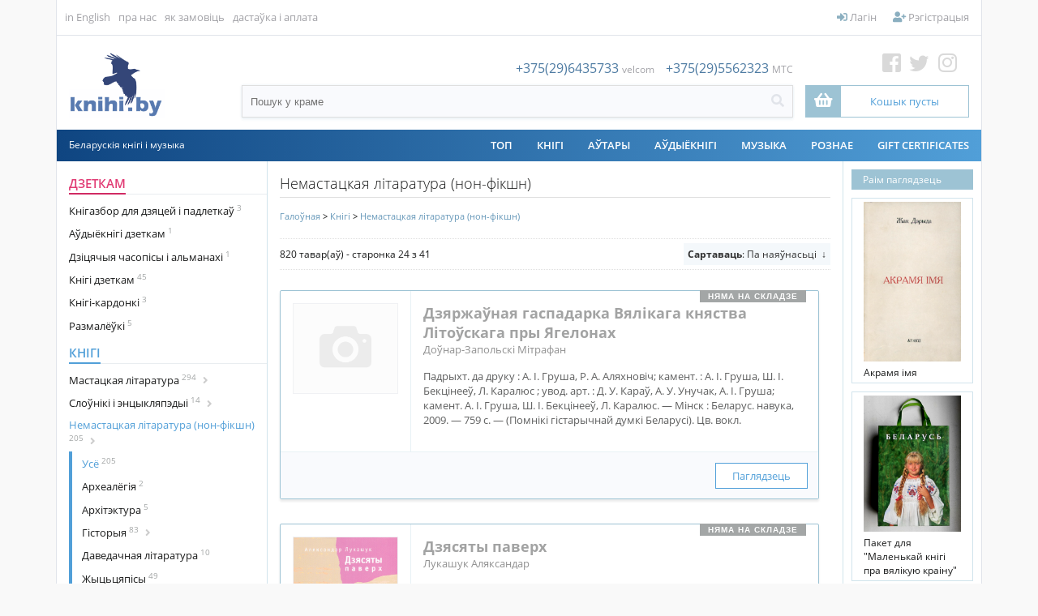

--- FILE ---
content_type: text/html; charset=UTF-8
request_url: https://knihi.by/be/non-fiction-page-24
body_size: 24519
content:
<?xml version="1.0" encoding="UTF-8" ?>
<!DOCTYPE html PUBLIC "-//W3C//DTD XHTML 1.0 Transitional//EN"
   "http://www.w3.org/TR/xhtml1/DTD/xhtml1-transitional.dtd">
<html xmlns="http://www.w3.org/1999/xhtml" xmlns:fb="http://www.facebook.com/2008/fbml" xml:lang="en" lang="en"> 
<head>
<meta name="viewport" content="width=device-width, initial-scale=1">
<title>Немастацкая літаратура (нон-фікшн): KNIHI.BY. Беларускія кнігі</title>
<base href="https://knihi.by/"/>
<link rel="stylesheet" href="content/cache/skins/KNIHI/styles/combined.css?20201022">
<link rel="stylesheet" href="content/skins/KNIHI/fontawesome/css/all.css?20191003A">
<link rel="icon" type="image/png" href="images/icons/favicon-16.png" sizes="16x16">  
<link rel="icon" type="image/png" href="images/icons/favicon-32.png" sizes="32x32">  
<link rel="icon" type="image/png" href="images/icons/favicon-96.png" sizes="96x96">  
<link rel="apple-touch-icon" href="images/icons/favicon-120.png"> 
<link rel="apple-touch-icon" sizes="180x180" href="images/icons/favicon-180.png">  
<link rel="apple-touch-icon" sizes="152x152" href="images/icons/favicon-152.png">  
<link rel="apple-touch-icon" sizes="167x167" href="images/icons/favicon-167.png">  
<script type="text/javascript" language="javascript">
var site_https_url = "https://knihi.by/index.php?", site_http_url = "https://knihi.by/index.php?", site_base_url = "https://knihi.by/", site_dinamic_url = "https://knihi.by/index.php?", global_https_url = "https://knihi.by";
var site_admin_url = "https://knihi.by", site_ajax_url = "https://knihi.by/index.php?pcsid=r4n7fiaucp524j64l43vn0goh5", site_ajax_url_admin = "https://knihi.by", skin_images = "content/cache/skins/KNIHI/images/";
var skin_themes = "content/cache/skins/KNIHI/styles/", skin_name = "KNIHI", CartDeleteItemUrl = 'https://knihi.by/index.php?oa=RemoveItem', CartEmptyUrl = 'https://knihi.by/index.php?oa=ClearItems';
var orderItemsCount = 0;
var ClearCartOnLogout = false;
var urlLogout = "https://knihi.by/index.php?ua=user_logout";
var USER_DELETE_ADDRESS = "DeleteShippingAddress";
var USER_DELETE_PAYMENT_PROFILE = "DeletePaymentProfile";
var product_may_be_added = true;
var topMenu = 'YES';
var topMenuStyle = 'drop-down';
var sideMenuStyle = 'tree';
var cartVersion = '386r1(customcart,upgradesdisabled)';
var cartVersionRaw = '3.8.6 R.1 (custom cart, upgrades disabled)';
var facebookAccountLogin = true;
var facebookAppId = '185098995705215';
var auth_ok = false;
var login_ok = false;
</script>
<script type="text/javascript" language="javascript">var lpref = '_be';</script>
<script type="text/javascript">var yall=function(){"use strict";return function(e){var n=(e=e||{}).lazyClass||"lazy",t=e.lazyBackgroundClass||"lazy-bg",o="idleLoadTimeout"in e?e.idleLoadTimeout:200,r=e.observeChanges||!1,i=e.events||{},a=window,s="requestIdleCallback",c="IntersectionObserver",u=["srcset","src","poster"],d=[],l=function(e,o){return d.slice.call((o||document).querySelectorAll(e||"img."+n+",video."+n+",iframe."+n+",."+t))},f=function(n){var o,r,i=n.parentNode;for(var a in"PICTURE"==i.nodeName&&(r=i),"VIDEO"==n.nodeName&&(r=n),o=l("source",r))b(o[a]);b(n),n.autoplay&&n.load();var s=n.classList;s.contains(t)&&(s.remove(t),s.add(e.lazyBackgroundLoaded||"lazy-bg-loaded"))},v=function(e){for(var n in i)e.addEventListener(n,i[n].listener||i[n],i[n].options||void 0);y.observe(e)},b=function(e){u.forEach(function(n){n in e.dataset&&a.requestAnimationFrame(function(){e[n]=e.dataset[n]})})},g=l();if(/baidu|(?:google|bing|yandex|duckduck)bot/i.test(navigator.userAgent))for(var m in g)f(g[m]);else if(c in a&&c+"Entry"in a&&"isIntersecting"in a[c+"Entry"].prototype){var y=new a[c](function(e,t){e.forEach(function(e){if(e.isIntersecting){var i=e.target;s in a&&o?a[s](function(){f(i)},{timeout:o}):f(i),i.classList.remove(n),t.unobserve(i),(g=g.filter(function(e){return e!=i})).length||r||y.disconnect()}})},{rootMargin:("threshold"in e?e.threshold:200)+"px 0%"});for(var h in g)v(g[h]);r&&new MutationObserver(function(){l().forEach(function(e){g.indexOf(e)<0&&(g.push(e),v(e))})}).observe(l(e.observeRootSelector||"body")[0],e.mutationObserverOptions||{childList:!0,subtree:!0})}}}();</script>

<meta http-equiv="Content-Type" content="text/html; charset=UTF-8" />
<meta name="description" content="KNIHI.BY ― інтэрнэт-крама беларускай кнігі. Айчынная і перакладная літаратура, клясыка і сучаснасьць, публіцыстыка і гісторыя, мастацкая проза і паэзія ― па-беларуску. Дасылка поштаю па Беларусі і па ўсім сьвеце, дастаўка па Менску да любой станцыі мэтро, а таксама самавываз (ст. мэтро Грушаўка). Цяпер купіць беларускія кнігі можна зь любога кутка сьвету." />
<meta http-equiv="X-UA-Compatible" content="IE=EmulateIE7" />
<meta name="ddm-page" content="catalog" />
<meta name="ddm-lang" content="belarusian" />








<link href="content/vendors/jquery/rater/rater.css?386r1(customcart,upgradesdisabled)=1" rel="stylesheet" type="text/css" />
<link href="content/cache/skins/KNIHI/styles/all.css?20190901C&amp;386r1(customcart,upgradesdisabled)=1" rel="stylesheet" type="text/css" id="css-all" />
<link href="content/vendors/jquery/ui/themes/smoothness/smoothness.css?386r1(customcart,upgradesdisabled)=1" rel="stylesheet" type="text/css" />
<link href="content/cache/skins/KNIHI/styles/number_slideshow.css?386r1(customcart,upgradesdisabled)=1" rel="stylesheet" type="text/css" id="css-number_slideshow" />
<link href="content/cache/skins/KNIHI/styles/responsiveslides.css?386r1(customcart,upgradesdisabled)=1" rel="stylesheet" type="text/css" id="css-responsiveslides" />
<link rel="next" href="https://knihi.by:443/be/non-fiction-page-25/"/>
<link rel="prev" href="https://knihi.by:443/be/non-fiction-page-23/"/>
<script type="text/javascript" src="content/vendors/jquery/jquery-1.9.1.min.js"></script>
<script type="text/javascript" src="content/vendors/jquery/ui/jquery-ui-1.10.3.custom.min.js"></script>
<script type="text/javascript" src="content/cache/skins/KNIHI/javascript/combined.js?20200420"></script>

<script type="text/javascript" src="content/cache/languages/belarusian.js?7020b4f55af11c578552f5f02d213f17" ></script>
<script type="text/javascript" src="content/vendors/jquery/rater/jquery.rater-custom.js?386r1(customcart,upgradesdisabled)=1" ></script>
<script type="text/javascript" src="content/cache/skins/KNIHI/javascript/products_reviews.js?386r1(customcart,upgradesdisabled)=1" ></script>
<!--[if gte IE 7]>
<link type="text/css" rel="stylesheet" href="content/cache/skins/KNIHI/styles/ie7plus.css" />
<script type="text/javascript" src="content/cache/skins/KNIHI/javascript/ie7plus.js"></script>
<![endif]-->
<!--[if IE 7]>
<link rel="stylesheet" type="text/css" href="content/cache/skins/KNIHI/styles/ie7base.css" />
<link rel="stylesheet" type="text/css" href="content/cache/skins/KNIHI/styles/ie7.css" />
<script type="text/javascript" src="content/cache/skins/KNIHI/javascript/ie7base.js"></script>

<script type="text/javascript">
$(function() {
var zIndexNumber = 5000;
$('.ui-dialog, .drop-down-menu li,.drop-down-menu div').each(function() {
zIndexNumber -= 10;
});
});
</script>

<![endif]-->
<!--[if lte IE 6]>
<script type="text/javascript" src="content/vendors/jquery/pngFix/jquery.pngFix.pack.js"></script>
<link type="text/css" rel="stylesheet" href="content/cache/skins/KNIHI/styles/ie6base.css" />
<script type="text/javascript" src="content/cache/skins/KNIHI/javascript/ie6base.js"></script>
<link type="text/css" rel="stylesheet" href="content/cache/skins/KNIHI/styles/ie6.css" />
<script type="text/javascript" src="content/cache/skins/KNIHI/javascript/ie6.js"></script>
<![endif]-->
<!-- Google tag (gtag.js) -->
<script async src="https://www.googletagmanager.com/gtag/js?id=G-GM1G0795VZ"></script>
<script>
  window.dataLayer = window.dataLayer || [];
  function gtag(){dataLayer.push(arguments);}
  gtag('js', new Date());

  gtag('config', 'G-GM1G0795VZ');
</script><style type="text/css">
.left-banner { background-image: url(content/cache/skins/KNIHI/images/banner-left.png?20260108214059);}.right-banner { background-image: urlcontent/cache/skins/KNIHI/images/banner-right.png?20260108214059);}</style></head>
<body id="page-catalog" class="page page-catalog">
<div id="site-container" class="site-container">
    <div class="s-container">
        <div class="bgr-banner left-banner">
            <a href="https://knihi.by/lohkaja-mova-kalandar-slounicak-na-2026-hod" target="_blank"></a>
                    </div>
        <div class="center-part">
                            <div class="container-navigation container-navigation-top clearfix">
                    <div id="navigation" class="layout-zone-navigation layout-zone col-wrap clearfix ">
    <div class="container-wrap doc1024x768C clearfix">
        <div class="col-left top-left-nav">
                                        <ul>                <!--li class="first"><a href="index.php?p=home">Галоўная</a></li-->
                                <li class="first"><a href="index.php?set_language=1">in English</a></li>
                                                                                                                                                                                    <li><a href="https://knihi.by/about-us">пра нас</a></li>
                                                                                <li><a href="https://knihi.by/order-instructions">як замовіць</a></li>
                                                                                                                    <li><a href="https://knihi.by/shipping-and-payments">дастаўка і аплата</a></li>
                                                </ul>
                    </div>
        <div class="col-right top-right-nav" style="position: relative;">
            <ul>
                <li id="btn-checkout-h" class="btn-important btn-checkout invisible"><a href="https://knihi.by/index.php?ua=user_start_checkout&amp;checkout_start_page=catalog"><i class="fas fa-check"></i> Аформіць замову</a></li>
                                                            <li><a href="https://knihi.by/index.php?p=login"><i class="fas fa-sign-in-alt"></i> Лагін</a></li>
                        <li><a href="https://knihi.by/index.php?p=signup"><i class="fas fa-user-plus"></i> Рэгістрацыя</a></li>
                                                                </ul>
        </div>
    </div>
</div>                </div>
                        <div class="container-header clearfix">
                    <div id="header" class="layout-zone-header layout-zone clearfix ">
<div class="header-container">
    <div>
                <a href="index.php?p=home" class="logo-main"><img class="image-logo "  src="content/cache/skins/KNIHI/images/image-logo.png" alt="" height="80px;" /></a>
            
    </div>
    <div class="search-box">
        <div class="phone">
<span>+375(29)6435733</span> <span class="font12 f-grey">velcom</span>
<span style="padding-left:10px;">+375(29)5562323</span> <span class="font12 f-grey">MTC</span>
        </div>
        <div class="search-header">
            <form action="https://knihi.by/index.php?" method="get" name="top_search_form" id="top_search_form">
                <input type="hidden" name="p" value="catalog"/>
                <input type="hidden" name="mode" value="search"/>
                <input type="hidden" name="search_in" value="all"/>
                <div class="search-form">
                    <div class="w100"><input id="search-field-inner"  style="outline:none;"   maxlength="256" type="text" name="search_str" value="" placeholder="Пошук у краме"/></div>
                    <div><a href="#" class="search-button"  id="search-button-top"><i class="fas fa-search"></i></a>
                    </div>
                </div>
                             </form>
        </div>
    </div>
    <div class="cart-social-box"> 
        <div><a href="https://web.facebook.com/knihi.by" class="fb" target="_blank"><i class="fab fa-facebook-square"></i></a>
<a href="https://twitter.com/knihi_by" class="tw" target="_blank"><i class="fab fa-twitter"></i></a>
<a href="https://www.instagram.com/knihi.by" class="inst" target="_blank"><i class="fab fa-instagram"></i></a>
</div>
<div style="position: relative;">
            <a href="https://knihi.by/index.php?p=cart" class="activation-show-my-cart-popup"  
title="Столькі цікавага, а кошык пусты!">
                <div class="cart-box">
                    <div>
                        <i class="fas fa-shopping-basket"></i>
                    </div>
                    <div>
                        <span class="order-total-amount">
                            Кошык пусты</span>
<span class="count-items-in-cart"></span>
                                                </div>
                </div>
            </a>
<div id="place-show-my-cart-popup">Кошык пусты</div>
</div>
    </div>
</div>     
     
</div>
<div class="header-m">
    <div>
                            <a href="index.php?p=home">
                <img src="images/knihi.png" class="logo-icon">
                <!--img class="image-logo "  src="content/cache/skins/KNIHI/images/image-logo.png" alt=""/-->
            </a>
                
    </div>
    <div><a class="mob-nav-link" id="mob-phone" href="#"><i class="fas fa-phone"></i></a></div>
    <div><a class="mob-nav-link" id="mob-search" href="#"><i class="fas fa-search"></i></a></div>
            <div><a href="https://knihi.by/index.php?p=login"><i class="fas fa-user"></i></a></div>
        <div><a href="https://knihi.by/index.php?p=cart"><i class="fas fa-shopping-basket"></i></a></div>
    <div class="mobile-navigation">
              <a href="#" class="mobile-nav-toggle" onclick="return false;">
                <div class="hamburger hamburger--spin">
                    <div class="hamburger-box">
                        <div class="hamburger-inner"></div>
                    </div>
                </div>
              </a>
      </div>
</div> 
<!-- phones-mobile-panel-->
<div class="mob-panel" id="mob-panel-phone">
        <div class="phone">
<div>
<a href="tel:+375(29)6435733">+375(29)6435733</a> <span class="font12 f-grey">velcom</span>
</div>
<div>
<a href="tel:+375(29)5562323">+375(29)5562323</a> <span class="font12 f-grey">MTC</span>
</div>
        </div>
    <div class="mob-panel-close">
        <a href="#" class="mob-panel-close-link"><i class="far fa-times-circle"></i></a>
    </div>
</div>
<!-- (end)phones-mobile-panel-->
<!-- search-mobile-panel-->
<div class="mob-panel" id="mob-panel-search">
    <div class="search">
        <div class="search-header">
            <form action="https://knihi.by/index.php?" method="get" name="top_search_form_m" id="top_search_form_m">
                <input type="hidden" name="p" value="catalog"/>
                <input type="hidden" name="mode" value="search"/>
                <input type="hidden" name="search_in" value="all"/>
                <div class="search-form">
                    <div class="w100"><input id="search-field-inner"  maxlength="256" type="text" name="search_str" style="outline:none;" value="" placeholder="Пошук у краме"/></div>
                    <div><a href="#" class="search-button" id="search-button-m"><i class="fas fa-search"></i></a>
                    </div>
                </div>
            </form>
        </div>
    </div>
    <!--div class="mob-panel-close">
        <a href="#" class="mob-panel-close-link"><i class="far fa-times-circle"></i></a>
    </div-->
</div>
<!-- (end)search-mobile-panel-->
<div class="mobile-navigation-panel clearfix">
<div class="clear"></div>
<ul>
<li><a href="https://knihi.by/index.php?p=login"><i class="fas fa-sign-in-alt fa-fw" id="aw-ico"></i> &nbsp;Лагін</a></li>
        <li><a href="https://knihi.by/index.php?p=signup"><i class="fas fa-user-plus fa-fw" id="aw-ico"></i> &nbsp;Рэгістрацыя</a></li>
<li style="font-weight: 600; color: #4a4a4a;"><a style="font-weight: 300;" href="https://knihi.by/index.php?p=cart">
<span class="nav-text">
          <i class="fas fa-shopping-basket fa-fw" id="aw-ico"></i> &nbsp;0.00 BYN 
(0)</span>
</a>
</li>
        <li><a href="https://knihi.by/index.php?ua=user_start_checkout&amp;checkout_start_page=catalog"><i class="far fa-credit-card fa-fw"  id="aw-ico"></i> &nbsp;Аформіць замову</a></li>
                        <!--div class="MobileDivider">
            <h4>Каталёг</h4>
        </div-->
<li   id="mobile-catalog-item"><a href="https://knihi.by/be/dzietkam">Дзеткам</a></li>
<li   id="mobile-catalog-item"><a href="https://knihi.by/be/knihi">Кнігі</a></li>
<li   id="mobile-catalog-item"><a href="https://knihi.by/be/christmas-gift/">Калядны падарунак</a></li>
<li   id="mobile-catalog-item"><a href="https://knihi.by/be/spis/knihi/komiksy">Коміксы</a></li>
<li   id="mobile-catalog-item"><a href="https://knihi.by/be/casopisy-i-almanachi">Часопісы і альманахі</a></li>
<li   id="mobile-catalog-item"><a href="https://knihi.by/be/kazki">Казкі</a></li>
<li   id="mobile-catalog-item"><a href="https://knihi.by/be/audyjoknihi">Аўдыёкнігі</a></li>
<li   id="mobile-catalog-item"><a href="https://knihi.by/be/vydavectvy">Выдавецтвы</a></li>
<li   id="mobile-catalog-item"><a href="https://knihi.by/be/kalendary">Календары</a></li>
<li   id="mobile-catalog-item"><a href="https://knihi.by/be/muzyka">Музыка</a></li>
<li   id="mobile-catalog-item"><a href="https://knihi.by/be/roznaje">Рознае</a></li>
<li   id="mobile-catalog-item"><a href="https://knihi.by/be/authors/">Аўтары</a></li>
<li><span><a href="https://knihi.by/index.php?p=gift_certificate">Gift Certificates</a></span></li>
        <ul>                                                                                                        <li><a href="https://knihi.by/about-us">пра нас</a></li>
                                                                <li><a href="https://knihi.by/order-instructions">як замовіць</a></li>
                                                                                            <li><a href="https://knihi.by/shipping-and-payments">дастаўка і аплата</a></li>
                                    </ul>
                                    <li><a href="index.php?set_language=1">in English</a></li>
                        </ul>
</div>            </div>
            <div class="container-menu">
                <div class="doc1024x768C container-wrap clearfix">
                    <div id="menu" class="layout-zone-menu layout-zone col-wrap ">
<div class="menu-line">
    <div>Беларускія кнігі і музыка</div>
        <div>
        <ul class="drop-down-menu clearfix">
            <li>
<a href="https://knihi.by/top" class="drop-down-menu-item" style="z-index:2;">ТОП</a>
</li>
<li  style="z-index:50;" /**/>
<a href="https://knihi.by/be/knihi" class="drop-down-menu-item" style="z-index:2;">Кнігі</a>
<!--a href="https://knihi.by/be/knihi" class="drop-down-menu-item parent" style="z-index:2;">Кнігі</a-->
</li>
<li>
<a href="https://knihi.by/autary" class="drop-down-menu-item" style="z-index:2;">АЎТАРЫ</a>
</li>
<li  style="z-index:50;" /**/>
<a href="https://knihi.by/be/audyjoknihi" class="drop-down-menu-item" style="z-index:2;">Аўдыёкнігі</a>
<!--a href="https://knihi.by/be/audyjoknihi" class="drop-down-menu-item parent" style="z-index:2;">Аўдыёкнігі</a-->
</li>
<li  style="z-index:50;" /**/>
<a href="https://knihi.by/be/muzyka" class="drop-down-menu-item" style="z-index:2;">Музыка</a>
<!--a href="https://knihi.by/be/muzyka" class="drop-down-menu-item parent" style="z-index:2;">Музыка</a-->
</li>
<li  style="z-index:50;" /**/>
<a href="https://knihi.by/be/roznaje" class="drop-down-menu-item" style="z-index:2;">Рознае</a>
<!--a href="https://knihi.by/be/roznaje" class="drop-down-menu-item parent" style="z-index:2;">Рознае</a-->
</li>

                        <li><a href="https://knihi.by/index.php?p=gift_certificate">Gift Certificates</a></li>
                    </ul>
        </div>
    </div>        
</div>                </div>
            </div>
                        <div class="container-main">
                <div class="doc1024x768C container-wrap clearfix">
                                        <div id="main">
                        <div id="left" class="layout-zone-left layout-zone ">
<div class="panel-catalog-categories panel clearfix ">
<div class="panel-catalog-left">
                <h4 class="f-cherry-light">
    <a href="https://knihi.by/be/dzietkam" class="f-cherry-light">Дзеткам</a>
            </h4>
                    <ul>
                                
            <li><a href="https://knihi.by/be/knihazbor-dla-dzietak" >Кнігазбор для дзяцей і падлеткаў<sup> 3</sup>
</a>
                </li>
                <li><a href="https://knihi.by/be/spis/dzietkam/audyjoknihi-dzietkam" >Аўдыёкнігі дзеткам<sup> 1</sup>
</a>
                </li>
                <li><a href="https://knihi.by/be/dziciacyja-casopisy-i-almanachi" >Дзіцячыя часопісы і альманахі<sup> 1</sup>
</a>
                </li>
                <li><a href="https://knihi.by/be/knihi-dzietkam" >Кнігі дзеткам<sup> 45</sup>
</a>
                </li>
                <li><a href="https://knihi.by/be/knihi-kardonki" >Кнігі-кардонкі<sup> 3</sup>
</a>
                </li>
                <li><a href="https://knihi.by/be/цэтлікі-да-кніг/размалёўкі" >Размалёўкі<sup> 5</sup>
</a>
                </li>
    
            </ul>
                        <h4 >
    <a href="https://knihi.by/be/knihi" >Кнігі</a>
            </h4>
                    <ul>
                                
            <li><a href="https://knihi.by/be/fiction/" class="cat_next">Мастацкая літаратура<sup> 294</sup>
<i class="fas fa-angle-right"></i> </a>
                    <ul class="next" id="cat6781" >
<a href="https://knihi.by/be/fiction/" >
                Усё<sup> 294</sup>
                </a>
                                
            <li><a href="https://knihi.by/be/klasyka-belaruskaj-litaratury" >Клясыка беларускай літаратуры<sup> 12</sup>
</a>
                </li>
                        <li><a href="https://knihi.by/be/paezija" >Паэзія<sup> 164</sup>
</a>
                </li>
                <li><a href="https://knihi.by/be/spis/knihi/mastackaja-proza" >Проза<sup> 166</sup>
</a>
                </li>
                <li><a href="https://knihi.by/be/spis/knihi/dramaturhija" >Драматургія<sup> 15</sup>
</a>
                </li>
                <li><a href="https://knihi.by/be/дэтэктывы/" >Дэтэктывы<sup> 7</sup>
</a>
                </li>
                <li><a href="https://knihi.by/be/spis/knihi/pryhodnickaja-litaratura" >Прыгодніцкая літаратура<sup> 5</sup>
</a>
                </li>
                <li><a href="https://knihi.by/be/spis/knihi/satyra" >Сатыра і гумар<sup> 6</sup>
</a>
                </li>
                <li><a href="https://knihi.by/be/susvietnaja-klasyka" >Сусьветная клясыка<sup> 39</sup>
</a>
                </li>
                <li><a href="https://knihi.by/be/spis/knihi/faksymilnyja-vydanni" >Факсымільныя выданьні<sup> 1</sup>
</a>
                </li>
                <li><a href="https://knihi.by/be/spis/knihi/fantastyka-i-fentezi" >Фантастыка і фэнтэзі<sup> 9</sup>
</a>
                </li>
    
            </ul>
                </li>
                <li><a href="https://knihi.by/be/spis/knihi/daviedkavaia-litaratura" class="cat_next">Cлоўнікі і энцыкляпэдыі<sup> 14</sup>
<i class="fas fa-angle-right"></i> </a>
                    <ul class="next" id="cat6602" >
<a href="https://knihi.by/be/spis/knihi/daviedkavaia-litaratura" >
                Усё<sup> 14</sup>
                </a>
                                
            <li><a href="https://knihi.by/be/spis/knihi/slouniki" >Слоўнікі<sup> 12</sup>
</a>
                </li>
    
            </ul>
                </li>
                <li><a href="https://knihi.by/be/non-fiction" class="cat_next" id="link-color">Немастацкая літаратура (нон-фікшн)<sup> 205</sup>
<i class="fas fa-angle-right"></i> </a>
                    <ul class="next" id="cat6782" style="display:block;">
<a href="https://knihi.by/be/non-fiction"  id="link-color">
                Усё<sup> 205</sup>
                </a>
                                
            <li><a href="https://knihi.by/be/archiealohija" >Археалёгія<sup> 2</sup>
</a>
                </li>
                <li><a href="https://knihi.by/be/architektura" >Архітэктура<sup> 5</sup>
</a>
                </li>
                <li><a href="https://knihi.by/be/historyja" class="cat_next">Гісторыя<sup> 83</sup>
<i class="fas fa-angle-right"></i> </a>
                    <ul class="next" id="cat6559" >
<a href="https://knihi.by/be/historyja" >
                Усё<sup> 83</sup>
                </a>
                                
            <li><a href="https://knihi.by/be/bpr-belarusian-people's-republic" >БНР (Беларуская Народная Рэспубліка)<sup> 5</sup>
</a>
                </li>
                <li><a href="https://knihi.by/be/grand-duchy-of-lithuania/" >Вялікае Княства Літоўскае<sup> 10</sup>
</a>
                </li>
                <li><a href="https://knihi.by/be/kastus-kalinouski" >Кастусь Каліноўскі<sup> 0</sup>
</a>
                </li>
                <li><a href="https://knihi.by/be/tadevus-kasciuska" >Тадэвуш Касцюшка<sup> 1</sup>
</a>
                </li>
                <li><a href="https://knihi.by/be/world-war-ii/" >Другая сусьветная вайна (WWII)<sup> 3</sup>
</a>
                </li>
                <li><a href="https://knihi.by/be/arsanskaja-bitva-1514" >Аршанская бітва 1514<sup> 0</sup>
</a>
                </li>
    
            </ul>
                </li>
                <li><a href="https://knihi.by/be/daviedacnaja-litaratura" >Даведачная літаратура<sup> 10</sup>
</a>
                </li>
                <li><a href="https://knihi.by/be/zycciapisy" >Жыцьцяпісы<sup> 49</sup>
</a>
                </li>
                <li><a href="https://knihi.by/be/krajaznaustva" >Краязнаўства<sup> 13</sup>
</a>
                </li>
                <li><a href="https://knihi.by/be/krytyka" >Крытыка<sup> 37</sup>
</a>
                </li>
                <li><a href="https://knihi.by/be/kulturalohija" >Культуралёгія<sup> 23</sup>
</a>
                </li>
                <li><a href="https://knihi.by/be/kucharstva" >Кухарства<sup> 1</sup>
</a>
                </li>
                <li><a href="https://knihi.by/be/spis/knihi/litaraturaznaustva" >Літаратуразнаўства<sup> 31</sup>
</a>
                </li>
                <li><a href="https://knihi.by/be/mastactva" >Мастацтва<sup> 15</sup>
</a>
                </li>
                <li><a href="https://knihi.by/be/spis/knihi/mastactvaznaustva" >Мастацтвазнаўства<sup> 6</sup>
</a>
                </li>
                <li><a href="https://knihi.by/be/movaznaustva" >Мовазнаўства<sup> 3</sup>
</a>
                </li>
                <li><a href="https://knihi.by/be/muzycnaja-litaratura" >Музычная літаратура<sup> 3</sup>
</a>
                </li>
                <li><a href="https://knihi.by/be/memuary" >Мэмуары<sup> 58</sup>
</a>
                </li>
                <li><a href="https://knihi.by/be/navukova-papularnaja-litaratura" >Навукова-папулярная літаратура<sup> 38</sup>
</a>
                </li>
                <li><a href="https://knihi.by/be/navukovaja-litaratura" >Навуковая літаратура<sup> 34</sup>
</a>
                </li>
                <li><a href="https://knihi.by/be/spis/knihi/navucalnaja-litaratura" >Навучальная літаратура<sup> 5</sup>
</a>
                </li>
                <li><a href="https://knihi.by/be/spis/knihi/pryrodaznaustva" >Прыродазнаўства<sup> 7</sup>
</a>
                </li>
                <li><a href="https://knihi.by/be/spis/knihi/publicystyka" >Публіцыстыка<sup> 79</sup>
</a>
                </li>
                <li><a href="https://knihi.by/be/spis/knihi/relihijnaja-litaratura" >Рэлігійная літаратура<sup> 4</sup>
</a>
                </li>
                <li><a href="https://knihi.by/be/spis/knihi/relihija" >Рэлігія<sup> 8</sup>
</a>
                </li>
                <li><a href="https://knihi.by/be/cetliki-da-knih/travelohi-padaroznyja-natatki" >Травэлёгі / Падарожныя нататкі<sup> 6</sup>
</a>
                </li>
                <li><a href="https://knihi.by/be/spis/knihi/falklor" >Фальклёр<sup> 8</sup>
</a>
                </li>
                <li><a href="https://knihi.by/be/filazofija" >Філязофія<sup> 10</sup>
</a>
                </li>
                <li><a href="https://knihi.by/be/epistalaryji" >Эпісталярыі<sup> 15</sup>
</a>
                </li>
                <li><a href="https://knihi.by/be/eseistyka" >Эсэістыка<sup> 41</sup>
</a>
                </li>
                <li><a href="https://knihi.by/be/cetliki-da-knih/etnahrafija" >Этнаграфія<sup> 8</sup>
</a>
                </li>
    
            </ul>
                </li>
                <li><a href="https://knihi.by/be/spis/knihi/insamounaja-litaratura" class="cat_next">Літаратура на іншых мовах<sup> 33</sup>
<i class="fas fa-angle-right"></i> </a>
                    <ul class="next" id="cat6622" >
<a href="https://knihi.by/be/spis/knihi/insamounaja-litaratura" >
                Усё<sup> 33</sup>
                </a>
                                
            <li><a href="https://knihi.by/be/pa-niamiecku" >Па-нямецку / Auf Deutsch<sup> 2</sup>
</a>
                </li>
                <li><a href="https://knihi.by/be/in-polish/po-polsku/" >Па-польску / Po polsku<sup> 1</sup>
</a>
                </li>
                <li><a href="https://knihi.by/be/in-russian/по-русски/" >Па-расейску / По-русски<sup> 17</sup>
</a>
                </li>
                <li><a href="https://knihi.by/be/па-ангельску/in-english/" >Па-ангельску  / In English<sup> 12</sup>
</a>
                </li>
    
            </ul>
                </li>
                <li><a href="https://knihi.by/be/pieraklady" class="cat_next">Пераклады<sup> 212</sup>
<i class="fas fa-angle-right"></i> </a>
                    <ul class="next" id="cat6567" >
<a href="https://knihi.by/be/pieraklady" >
                Усё<sup> 212</sup>
                </a>
                                
            <li><a href="https://knihi.by/be/pieraklady-aksany-danilcyk" >Пераклады Аксаны Данільчык<sup> 2</sup>
</a>
                </li>
                <li><a href="https://knihi.by/be/pieraklady-aleha-minkina" >Пераклады Алега Мінкіна<sup> 2</sup>
</a>
                </li>
                <li><a href="https://knihi.by/be/pieraklady-aleny-malceuskaj" >Пераклады Алены Мальчэўскай<sup> 1</sup>
</a>
                </li>
                <li><a href="https://knihi.by/be/pieraklady-alesia-razanava" >Пераклады Алеся Разанава<sup> 5</sup>
</a>
                </li>
                                <li><a href="https://knihi.by/be/pieraklady-andreja-chadanovica" >Пераклады Андрэя Хадановіча<sup> 12</sup>
</a>
                </li>
                <li><a href="https://knihi.by/be/pieraklady-antona-franciska-bryla" >Пераклады Антона Францішка Брыля<sup> 1</sup>
</a>
                </li>
                <li><a href="https://knihi.by/be/pieraklady-vasila-zujonka" >Пераклады Васіля Зуёнка<sup> 1</sup>
</a>
                </li>
                <li><a href="https://knihi.by/be/pieraklady-vasila-siomuchi" >Пераклады Васіля Сёмухі<sup> 7</sup>
</a>
                </li>
                <li><a href="https://knihi.by/be/pieraklady-viery-bakster" >Пераклады Веры Бакстэр<sup> 1</sup>
</a>
                </li>
                <li><a href="https://knihi.by/be/pieraklady-viktara-sukielovica" >Пераклады Віктара Шукеловіча<sup> 2</sup>
</a>
                </li>
                <li><a href="https://knihi.by/be/pieraklady-vincuka-viacorki" >Пераклады Вінцука Вячоркі<sup> 1</sup>
</a>
                </li>
                <li><a href="https://knihi.by/be/pieraklady-voli-firanki" >Пераклады Волі Фіранкі<sup> 1</sup>
</a>
                </li>
                <li><a href="https://knihi.by/be/pieraklady-volhi-hronskaj" >Пераклады Вольгі Гронскай<sup> 1</sup>
</a>
                </li>
                <li><a href="https://knihi.by/be/pieraklady-viacaslava-rahojsy" >Пераклады Вячаслава Рагойшы<sup> 1</sup>
</a>
                </li>
                <li><a href="https://knihi.by/be/пераклады-ганны-янкуты/" >Пераклады Ганны Янкуты<sup> 4</sup>
</a>
                </li>
                <li><a href="https://knihi.by/be/pieraklady-hienadzia-buraukina" >Пераклады Генадзя Бураўкіна<sup> 1</sup>
</a>
                </li>
                <li><a href="https://knihi.by/be/pieraklady-hieorhija-lichtarovica" >Пераклады Георгія Ліхтаровіча<sup> 5</sup>
</a>
                </li>
                <li><a href="https://knihi.by/be/pieraklady-dzmitra-scarbiny" >Пераклады Дзмітра Шчарбіны<sup> 1</sup>
</a>
                </li>
                <li><a href="https://knihi.by/be/pieraklady-zmitra-kolasa" >Пераклады Зьмітра Коласа<sup> 4</sup>
</a>
                </li>
                <li><a href="https://knihi.by/be/pieraklady-ihara-krebsa" >Пераклады Ігара Крэбса<sup> 2</sup>
</a>
                </li>
                <li><a href="https://knihi.by/be/pieraklady-ihara-kulikova" >Пераклады Ігара Кулікова<sup> 4</sup>
</a>
                </li>
                <li><a href="https://knihi.by/be/pieraklady-kaciaryny-macijeuskaj" >Пераклады Кацярыны Маціеўскай<sup> 5</sup>
</a>
                </li>
                <li><a href="https://knihi.by/be/pieraklady-lavona-barsceuskaha" >Пераклады Лявона Баршчэўскага<sup> 44</sup>
</a>
                </li>
                <li><a href="https://knihi.by/be/pieraklady-maksa-scura" >Пераклады Макса Шчура<sup> 1</sup>
</a>
                </li>
                <li><a href="https://knihi.by/be/pieraklady-maryi-puskinaj" >Пераклады Марыі Пушкінай<sup> 6</sup>
</a>
                </li>
                <li><a href="https://knihi.by/be/pieraklady-maryny-kazlouskaj" >Пераклады Марыны Казлоўскай<sup> 2</sup>
</a>
                </li>
                <li><a href="https://knihi.by/be/pieraklady-maryny-sody" >Пераклады Марыны Шоды<sup> 4</sup>
</a>
                </li>
                <li><a href="https://knihi.by/be/pieraklady-mikoly-chaustovica" >Пераклады Міколы Хаўстовіча<sup> 2</sup>
</a>
                </li>
                <li><a href="https://knihi.by/be/pieraklady-michasia-skobly" >Пераклады Міхася Скоблы<sup> 1</sup>
</a>
                </li>
                <li><a href="https://knihi.by/be/pieraklady-nadziej-kim" >Пераклады Надзеі Кім<sup> 1</sup>
</a>
                </li>
                <li><a href="https://knihi.by/be/pieraklady-nila-hilevica" >Пераклады Ніла Гілевіча<sup> 1</sup>
</a>
                </li>
                <li><a href="https://knihi.by/be/pieraklady-niny-macias" >Пераклады Ніны Мацяш<sup> 1</sup>
</a>
                </li>
                <li><a href="https://knihi.by/be/pieraklady-paula-kasciukievica" >Пераклады Паўла Касцюкевіча<sup> 7</sup>
</a>
                </li>
                <li><a href="https://knihi.by/be/pieraklady-ryhora-baraduliba" >Пераклады Рыгора Барадуліна<sup> 7</sup>
</a>
                </li>
                <li><a href="https://knihi.by/be/pieraklady-sviatlany-bohus" >Пераклады Сьвятланы Богуш<sup> 2</sup>
</a>
                </li>
                <li><a href="https://knihi.by/be/pieraklady-siarhieja-supy" >Пераклады Сяргея Шупы<sup> 3</sup>
</a>
                </li>
                <li><a href="https://knihi.by/be/pieraklady-uladzimira-bruja" >Пераклады Уладзіміра Бруя<sup> 1</sup>
</a>
                </li>
                <li><a href="https://knihi.by/be/pieraklady-uladzimira-niakliajeva" >Пераклады Уладзіміра Някляева<sup> 1</sup>
</a>
                </li>
                <li><a href="https://knihi.by/be/pieraklady-uladzimira-papkovica" >Пераклады Уладзіміра Папковіча<sup> 1</sup>
</a>
                </li>
                <li><a href="https://knihi.by/be/pieraklady-franca-korzuna" >Пераклады Франца Корзуна<sup> 1</sup>
</a>
                </li>
                <li><a href="https://knihi.by/be/pieraklady-julii-cimafiejevaj" >Пераклады Юліі Цімафеевай<sup> 1</sup>
</a>
                </li>
                <li><a href="https://knihi.by/be/pieraklady-jazepa-januskievica" >Пераклады Язэпа Янушкевіча<sup> 1</sup>
</a>
                </li>
                <li><a href="https://knihi.by/be/pieraklady-jakuba-lapatki" >Пераклады Якуба Лапаткі<sup> 3</sup>
</a>
                </li>
                <li><a href="https://knihi.by/be/pieraklady-janki-sipakova" >Пераклады Янкі Сіпакова<sup> 1</sup>
</a>
                </li>
                        <li><a href="https://knihi.by/be/pieraklady-jauhiena-papakula" >Пераклады Яўгена Папакуля<sup> 1</sup>
</a>
                </li>
    
            </ul>
                </li>
                <li><a href="https://knihi.by/be/fotaalbomy" >Фотаальбомы<sup> 12</sup>
</a>
                </li>
                <li><a href="https://knihi.by/be/sets-of-books/" class="cat_next">Сэрыі кніг<sup> 155</sup>
<i class="fas fa-angle-right"></i> </a>
                    <ul class="next" id="cat6779" >
<a href="https://knihi.by/be/sets-of-books/" >
                Усё<sup> 155</sup>
                </a>
                                
            <li><a href="https://knihi.by/be/spis/knihi/biblijatecka-casopisu-dziejaslou" >Сэрыя &quot;Бібліятэчка часопіса &quot;Дзеяслоў&quot;<sup> 6</sup>
</a>
                </li>
                        <li><a href="https://knihi.by/be/mienskaja-trylohija-siarhieja-piasieckaha" >&quot;Менская трылогія&quot; Сяргея Пясецкага<sup> 3</sup>
</a>
                </li>
                <li><a href="https://knihi.by/be/edd-skandynauskaja-mitalohija" >Эда. Скандынаўская міталёгія<sup> 1</sup>
</a>
                </li>
                <li><a href="https://knihi.by/be/biblijateka-casopisa-bielaruski-histarycny-ahlad" >Бібліятэка часопіса &quot;Беларускі Гістарычны Агляд&quot;<sup> 6</sup>
</a>
                </li>
                                        <li><a href="https://knihi.by/be/250-unikalnych-marsrutau-pa-majoj-bielarusi" >Сэрыя &quot;250 унікальных маршрутаў па маёй Беларусі&quot;<sup> 5</sup>
</a>
                </li>
                <li><a href="https://knihi.by/be/seryja-littera-scripta" >Сэрыя &quot;Littera scripta&quot;<sup> 6</sup>
</a>
                </li>
                                                                <li><a href="https://knihi.by/be/spis/knihi/seryja-biblijateka-bielaruski-kalehijum" >Сэрыя &quot;Бібліятэка &quot;Беларускі калегіюм&quot;<sup> 2</sup>
</a>
                </li>
                <li><a href="https://knihi.by/be/seryja-biblijateka-svajksty" >Сэрыя &quot;Бібліятэка &quot;Свайксты&quot;<sup> 1</sup>
</a>
                </li>
                <li><a href="https://knihi.by/be/biblijateka-backauscyny" class="cat_next">Сэрыя &quot;Бібліятэка Бацькаўшчыны&quot;<sup> 13</sup>
<i class="fas fa-angle-right"></i> </a>
                    <ul class="next" id="cat6661" >
<a href="https://knihi.by/be/biblijateka-backauscyny" >
                Усё<sup> 13</sup>
                </a>
                                
            <li><a href="https://knihi.by/be/spadcyna-ahledziny" >Спадчына: агледзіны<sup> 3</sup>
</a>
                </li>
    
            </ul>
                </li>
                <li><a href="https://knihi.by/be/spis/knihi/biblijateka-sajuza-bielaruskich-pismiennikau-kniharnia-pismiennika" class="cat_next">Сэрыя &quot;Бібліятэка Саюза беларускіх пісьменнікаў “Кнігарня пісьменніка”<sup> 26</sup>
<i class="fas fa-angle-right"></i> </a>
                    <ul class="next" id="cat6706" >
<a href="https://knihi.by/be/spis/knihi/biblijateka-sajuza-bielaruskich-pismiennikau-kniharnia-pismiennika" >
                Усё<sup> 26</sup>
                </a>
                                
            <li><a href="https://knihi.by/be/spis/knihi/padseryja-kalarovy-rovar" >Падсэрыя &quot;Каляровы Ровар&quot;<sup> 1</sup>
</a>
                </li>
                <li><a href="https://knihi.by/be/cetliki-da-knih/biblijateka-sajuza-bielaruskich-pismiennikau-kniharnia-pismiennika/punkt-adliku" >Падсэрыя &quot;Пункт адліку&quot;<sup> 8</sup>
</a>
                </li>
    
            </ul>
                </li>
                <li><a href="https://knihi.by/be/seryja-biblijatecka-pismiennika" >Сэрыя &quot;Бібліятэчка пісьменніка&quot;<sup> 1</sup>
</a>
                </li>
                <li><a href="https://knihi.by/be/seryja-vietracok" >Сэрыя &quot;Ветрачок&quot;<sup> 7</sup>
</a>
                </li>
                <li><a href="https://knihi.by/be/seryja-halereja-calaviecaj-dumki" >Сэрыя &quot;Галерэя чалавечай думкі&quot;<sup> 2</sup>
</a>
                </li>
                <li><a href="https://knihi.by/be/seryja-dzikaja-pryroda-pobac" >Сэрыя &quot;Дзікая прырода побач&quot;<sup> 3</sup>
</a>
                </li>
                        <li><a href="https://knihi.by/be/seryja-dramaturhi-svietu" >Сэрыя &quot;Драматургі свету&quot;<sup> 3</sup>
</a>
                </li>
                        <li><a href="https://knihi.by/be/сэрыя-кляйноты/" >Сэрыя &quot;Кляйноты&quot;<sup> 1</sup>
</a>
                </li>
                <li><a href="https://knihi.by/be/seryja-litaraturnaja-skarbonka" >Сэрыя &quot;Літаратурная скарбонка&quot;<sup> 2</sup>
</a>
                </li>
                <li><a href="https://knihi.by/be/seryja-maja-bielaruskaja-kniha" >Сэрыя &quot;Мая беларуская кніга&quot;<sup> 2</sup>
</a>
                </li>
                <li><a href="https://knihi.by/be/seryja-nasy-svautyja-ziemlaki" >Сэрыя &quot;Нашы славутыя землякі&quot;<sup> 2</sup>
</a>
                </li>
                        <li><a href="https://knihi.by/be/seryja-paety-planiety" >Сэрыя &quot;Паэты планеты&quot;<sup> 59</sup>
</a>
                </li>
                <li><a href="https://knihi.by/be/spis/knihi/seryja-ceskaja-kalekcyja" >Сэрыя &quot;Чэская калекцыя&quot;<sup> 2</sup>
</a>
                </li>
                <li><a href="https://knihi.by/be/spis/knihi/seryja-ja-knihu-maju" >Сэрыя &quot;Я кнігу маю&quot;<sup> 2</sup>
</a>
                </li>
            
            </ul>
                </li>
                <li><a href="https://knihi.by/be/literary-awards/" class="cat_next">Літаратурныя прэміі<sup> 24</sup>
<i class="fas fa-angle-right"></i> </a>
                    <ul class="next" id="cat6785" >
<a href="https://knihi.by/be/literary-awards/" >
                Усё<sup> 24</sup>
                </a>
                                
            <li><a href="https://knihi.by/be/litaraturnaja-premija-michasia-stralcova" >Літаратурная прэмія Міхася Стральцова<sup> 6</sup>
</a>
                </li>
                        <li><a href="https://knihi.by/be/spis/knihi/long-list-premiji-hiedrojca-2016" >Лонг-ліст Прэміі Гедройца’2016<sup> 1</sup>
</a>
                </li>
                <li><a href="https://knihi.by/be/цэтлікі-да-кніг/ляўрэаты-літаратурных-прэміяў" >Ляўрэаты літаратурных прэміяў<sup> 18</sup>
</a>
                </li>
                <li><a href="https://knihi.by/be/naminanty-na-premiju-hiedrojcia-2021" >Намінанты на Прэмію Гедройця&#039;2021<sup> 2</sup>
</a>
                </li>
                <li><a href="https://knihi.by/be/cetliki-da-knih/short-list-premii-hiedrojca-2015" >Шорт-ліст Прэміі Гедройца’2015<sup> 1</sup>
</a>
                </li>
    
            </ul>
                </li>
            
            </ul>
                        <h4 >
    <a href="https://knihi.by/be/christmas-gift/" >Калядны падарунак</a>
            </h4>
                        <h4 >
    <a href="https://knihi.by/be/spis/knihi/komiksy" >Коміксы</a>
            </h4>
                        <h4 >
    <a href="https://knihi.by/be/casopisy-i-almanachi" >Часопісы і альманахі</a>
            </h4>
                    <ul>
                                
            <li><a href="https://knihi.by/be/casopisy-dziejaslou" >Часопісы &quot;Дзеяслоў&quot;<sup> 23</sup>
</a>
                </li>
                <li><a href="https://knihi.by/be/almanach-zapisy-binim" >Альманах &quot;Запісы БІНіМ&quot;<sup> 4</sup>
</a>
                </li>
                        <li><a href="https://knihi.by/be/histarycnyja-casopisy" >Гістарычныя часопісы<sup> 10</sup>
</a>
                </li>
                <li><a href="https://knihi.by/be/casopisy-asciarozna-dzieci" >Часопісы &quot;Асцярожна: дзеці!&quot;<sup> 1</sup>
</a>
                </li>
                <li><a href="https://knihi.by/be/casopisy-bielaruski-histarycny-ahlad" >Часопісы &quot;Беларускі Гістарычны Агляд&quot;<sup> 14</sup>
</a>
                </li>
                            
            </ul>
                        <h4 >
    <a href="https://knihi.by/be/kazki" >Казкі</a>
            </h4>
                        <h4 >
    <a href="https://knihi.by/be/audyjoknihi" >Аўдыёкнігі</a>
            </h4>
                    <ul>
                                
            <li><a href="https://knihi.by/be/spis/audyjoknihi/dziciacyja-audyjoknihi" >Дзіцячыя аўдыёкнігі<sup> 1</sup>
</a>
                </li>
    
            </ul>
                        <h4 >
    <a href="https://knihi.by/be/vydavectvy" >Выдавецтвы</a>
            </h4>
                    <ul>
                                
            <li><a href="https://knihi.by/be/koska-vydaviectva" >Koska (выдавецтва Надзеі Кандрусевіч)<sup> 6</sup>
</a>
                </li>
                <li><a href="https://knihi.by/be/skaryna-press/" >Skaryna Press (выдавецтва)<sup> 1</sup>
</a>
                </li>
                <li><a href="https://knihi.by/be/alfa-kniha" >Альфа-кніга, выдавецтва<sup> 6</sup>
</a>
                </li>
                        <li><a href="https://knihi.by/be/spis/vydavectvy/vydaviectva-bielaruskaja-navuka" >Беларуская навука<sup> 2</sup>
</a>
                </li>
                        <li><a href="https://knihi.by/be/bielaruski-sajuz-dyzajnierau" >Беларускі саюз дызайнераў<sup> 1</sup>
</a>
                </li>
                <li><a href="https://knihi.by/be/spis/vydavectvy/vydaviectva-bielarus" >Беларусь (выдавецтва)<sup> 1</sup>
</a>
                </li>
                <li><a href="https://knihi.by/be/vilma" >Вільма (выдавецкая ініцыятыва)<sup> 4</sup>
</a>
                </li>
                <li><a href="https://knihi.by/be/spis/vydavectvy/vydaviec-kalosa-alaksandar" >Выдавец Калоша Аляксандар<sup> 1</sup>
</a>
                </li>
                <li><a href="https://knihi.by/be/vydaviec-zmicier-kolas" >Выдавец Колас Зміцер<sup> 87</sup>
</a>
                </li>
                <li><a href="https://knihi.by/be/spis/vydavectvy/vydaviec-ihar-lohvinau" >Выдавец Логвінаў Ігар<sup> 34</sup>
</a>
                </li>
                <li><a href="https://knihi.by/be/vydaviec-ramaniuk-dzianis" >Выдавец Раманюк Дзяніс<sup> 11</sup>
</a>
                </li>
                                <li><a href="https://knihi.by/be/cymbierau-raman" >Выдавец Цымбераў Раман<sup> 63</sup>
</a>
                </li>
                                <li><a href="https://knihi.by/be/spis/vydavectvy/vydaviectva-halijafy" >Галіяфы<sup> 3</sup>
</a>
                </li>
                                <li><a href="https://knihi.by/be/ivc-minfina-vydaviectva" >ІВЦ Мінфіна (выдавецтва)<sup> 1</sup>
</a>
                </li>
                <li><a href="https://knihi.by/be/vydaviectvy/inbielkult-smalensk" >Інбелкульт (Смаленск)<sup> 12</sup>
</a>
                </li>
                        <li><a href="https://knihi.by/be/капітал-прынт-выдавецтва/" >Капітал Прынт (выдавецтва)<sup> 4</sup>
</a>
                </li>
                <li><a href="https://knihi.by/be/kauceh-vydaviectva" >Каўчэг<sup> 2</sup>
</a>
                </li>
                <li><a href="https://knihi.by/be/knihazbor-vydaviectva" >Кнігазбор (выдавецтва)<sup> 68</sup>
</a>
                </li>
                <li><a href="https://knihi.by/be/limaryus-vydaviectva" >Лімарыус (выдавецтва)<sup> 1</sup>
</a>
                </li>
                                <li><a href="https://knihi.by/be/spis/vydavectvy/vydaviectva-medysont" >Медысонт<sup> 8</sup>
</a>
                </li>
                                        <li><a href="https://knihi.by/be/pazytyu-centr-vydaviectva" >Пазытыў-цэнтр (выдавецтва)<sup> 1</sup>
</a>
                </li>
                <li><a href="https://knihi.by/be/papury-vydaviectva" >Папуры, выдавецтва<sup> 34</sup>
</a>
                </li>
                <li><a href="https://knihi.by/be/pflaumbaum-vydavieckaja-inicyjatyva" >Пфляўмбаўм (выдавецкая ініцыятыва)<sup> 4</sup>
</a>
                </li>
                                <li><a href="https://knihi.by/be/vydavectvy/vydaviectva-technalohija" >Тэхналогія (выдавецтва)<sup> 32</sup>
</a>
                </li>
                                <li><a href="https://knihi.by/be/царква-абуджэнне-выдавецтва/" >Царква Абуджэнне (выдавецтва)<sup> 3</sup>
</a>
                </li>
                <li><a href="https://knihi.by/be/encyklapiedyks-vydaviedstva" >Энцыклапедыкс (выдавецтва)<sup> 7</sup>
</a>
                </li>
                        <li><a href="https://knihi.by/be/januskievic-vydaviectva" >Янушкевіч (выдавецтва)<sup> 6</sup>
</a>
                </li>
    
            </ul>
                        <h4 >
    <a href="https://knihi.by/be/kalendary" >Календары</a>
            </h4>
                        <h4 >
    <a href="https://knihi.by/be/muzyka" >Музыка</a>
            </h4>
                    <ul>
                                
        
            </ul>
                        <h4 >
    <a href="https://knihi.by/be/roznaje" >Рознае</a>
            </h4>
                    <ul>
                                
                                    <li><a href="https://knihi.by/be/цэтлікі-да-рознага/сувэніры" class="cat_next">Сувэніры<sup> 2</sup>
<i class="fas fa-angle-right"></i> </a>
                    <ul class="next" id="cat6626" >
<a href="https://knihi.by/be/цэтлікі-да-рознага/сувэніры" >
                Усё<sup> 2</sup>
                </a>
                                
        
            </ul>
                </li>
    
            </ul>
                        <h4 >
     <a href="autary">Аўтары</a>
            </h4>
                    <ul>
 <li><a href="autary">Усе аўтары<sup> 387</sup></a></li>
                                
                                                                                                                                                                                                                                                                                                                                                                                                                                                                            <li><a href="https://knihi.by/be/Bahdanovic_Maksim" >Багдановіч Максім<sup> 2</sup>
</a>
                </li>
                                                                <li><a href="https://knihi.by/be/baradulin-ryhor" >Барадулін Рыгор<sup> 5</sup>
</a>
                </li>
                        <li><a href="https://knihi.by/be/baranouski-michal" >Бараноўскі Міхал<sup> 4</sup>
</a>
                </li>
                                                                                <li><a href="https://knihi.by/be/Barsceuski_Jan" >Баршчэўскі Ян<sup> 2</sup>
</a>
                </li>
                                                                                                                                                                                                                                                                                                                                                                                                                                                                        <li><a href="https://knihi.by/be/bykau-vasil" >Быкаў Васіль<sup> 5</sup>
</a>
                </li>
                                                                                                                                                                                                                                                                                                                                                                                                                                                                                                                                                                                                                                                                                                                                                                                                                                                                                                                                        <li><a href="https://knihi.by/be/hlobus-adam" >Глобус Адам<sup> 5</sup>
</a>
                </li>
                                        <li><a href="https://knihi.by/be/horvat-andrej" >Горват Андрэй<sup> 3</sup>
</a>
                </li>
                                                                                                                                                                                                                                                                                                                                                                                        <li><a href="https://knihi.by/be/dubaviec-siarhiej-usie-knihi" >Дубавец Сяргей<sup> 2</sup>
</a>
                </li>
                                                                                                                                                                                                                                                                                                                                                        <li><a href="https://knihi.by/be/ivascanka-anatol" >Івашчанка Анатоль<sup> 1</sup>
</a>
                </li>
                                                                                                                                                        <li><a href="https://knihi.by/be/kazko-viktar" >Казько Віктар<sup> 1</sup>
</a>
                </li>
                                                                                                                                                                        <li><a href="https://knihi.by/be/karatkievic-uladzimir" >Караткевіч Уладзімір<sup> 6</sup>
</a>
                </li>
                                                                                                                                                                                                                                                                                                                                                                                                                                                                                                                                                                                                                                                                                                                                                                                                                                                                                                                                                                                                                                                                                                                                                                                                                <li><a href="https://knihi.by/be/Martysievic_Maryja" >Мартысевіч Марыя<sup> 2</sup>
</a>
                </li>
                                <li><a href="https://knihi.by/be/marcinovic-viktar" >Марціновіч Віктар<sup> 1</sup>
</a>
                </li>
                                                                                                                                                                                                                                                                        <li><a href="https://knihi.by/be/mudrou-vinces" >Мудроў Вінцэсь<sup> 3</sup>
</a>
                </li>
                                                                                                                                                                                                                                                                                                                                                                                                                                                                                                                        <li><a href="https://knihi.by/be/piasiecki-siarhiej" >Пясецкі Сяргей<sup> 4</sup>
</a>
                </li>
                        <li><a href="https://knihi.by/be/piatrovic-barys" >Пятровіч Барыс<sup> 2</sup>
</a>
                </li>
                                                                                                                                                                                                                                                                                                <li><a href="https://knihi.by/be/remark-erych-maryja" >Рэмарк Эрых Марыя<sup> 3</sup>
</a>
                </li>
                                                                                                                                                                                                                                                                                                                                                                                                                                                                                                                                                                                                                                                                        <li><a href="https://knihi.by/be/scieburaka-usievalad" >Сцебурака Усевалад<sup> 2</sup>
</a>
                </li>
                                                                                                                                                                                                                                                                                                                                                                                                                                                                                                        <li><a href="https://knihi.by/be/fiedarenka-andrej" >Федарэнка Андрэй<sup> 1</sup>
</a>
                </li>
                                                                                                                        <li><a href="https://knihi.by/be/Chareuski_Siarhiej" >Харэўскі Сяргей<sup> 3</sup>
</a>
                </li>
                                                                                                                                                                                                                                                                                                                                                                                                                                                                                                                                                                                                                                                                                                                                                                                                                                        <li><a href="https://knihi.by/be/jasminska-nadzieja" >Ясмінска Надзея<sup> 4</sup>
</a>
                </li>
            
            </ul>
            
    <!--h4>
        <a href="#">Кнігі</a>
    </h4>
    <ul>
        <li><a href="#">Сучасная проза</a></li>
        <li><a href="#">Сучасная паэзія</a></li>
        <li><a href="#">Беларуская класіка</a></li>
        <li class="active"><a href="#" class="active">Замежная літаратура</a>
            <ul class="next">
                <li><a href="#">Класіка</a></li>
                <li><a href="#">Дзеткам</a></li>
                <li><a href="#">Шведская літаратура</a>
                </li>
                <li><a href="#">Французская літаратура</a></li>
            </ul>
        </li>
        <li><a href="#">Дзеткам</a></li>
        <li><a href="#">Гісторыя</a></li>
        <li><a href="#">Публіцыстыка</a></li>
    </ul-->
</div>    
</div>    
</div>
                        <div id="content" class="layout-zone-content layout-zone ">
<div class="page-catalog page-catalog-catalog page-catalog-category-6782 page-catalog-category-level-2 wrap clearfix ">
<h1>Немастацкая літаратура (нон-фікшн)<a href="#" class="mobile-nav-subcategories-toggle" id="h-blue">
                <!--div class="hamburger hamburger--spin">
                    <div class="hamburger-box">
                        <div class="hamburger-inner"></div>
                    </div>
                </div-->
<span class="icon-bar"></span>
<span class="icon-bar"></span>
<span class="icon-bar"></span>
</a>
</h1>
    <div style="position: relative;">
<div class="mobile-nav-subcategories-panel"   style="position: absolute; top: 0; left: 0;z-index:500; width: 100%;">
<ul>
<li><a href="https://knihi.by/be/archiealohija">Археалёгія</a></li>
<li><a href="https://knihi.by/be/architektura">Архітэктура</a></li>
<li><a href="https://knihi.by/be/historyja">Гісторыя</a></li>
<li><a href="https://knihi.by/be/daviedacnaja-litaratura">Даведачная літаратура</a></li>
<li><a href="https://knihi.by/be/zycciapisy">Жыцьцяпісы</a></li>
<li><a href="https://knihi.by/be/krajaznaustva">Краязнаўства</a></li>
<li><a href="https://knihi.by/be/krytyka">Крытыка</a></li>
<li><a href="https://knihi.by/be/kulturalohija">Культуралёгія</a></li>
<li><a href="https://knihi.by/be/kucharstva">Кухарства</a></li>
<li><a href="https://knihi.by/be/spis/knihi/litaraturaznaustva">Літаратуразнаўства</a></li>
<li><a href="https://knihi.by/be/mastactva">Мастацтва</a></li>
<li><a href="https://knihi.by/be/spis/knihi/mastactvaznaustva">Мастацтвазнаўства</a></li>
<li><a href="https://knihi.by/be/movaznaustva">Мовазнаўства</a></li>
<li><a href="https://knihi.by/be/muzycnaja-litaratura">Музычная літаратура</a></li>
<li><a href="https://knihi.by/be/memuary">Мэмуары</a></li>
<li><a href="https://knihi.by/be/navukova-papularnaja-litaratura">Навукова-папулярная літаратура</a></li>
<li><a href="https://knihi.by/be/navukovaja-litaratura">Навуковая літаратура</a></li>
<li><a href="https://knihi.by/be/spis/knihi/navucalnaja-litaratura">Навучальная літаратура</a></li>
<li><a href="https://knihi.by/be/spis/knihi/pryrodaznaustva">Прыродазнаўства</a></li>
<li><a href="https://knihi.by/be/spis/knihi/publicystyka">Публіцыстыка</a></li>
<li><a href="https://knihi.by/be/spis/knihi/relihijnaja-litaratura">Рэлігійная літаратура</a></li>
<li><a href="https://knihi.by/be/spis/knihi/relihija">Рэлігія</a></li>
<li><a href="https://knihi.by/be/cetliki-da-knih/travelohi-padaroznyja-natatki">Травэлёгі / Падарожныя нататкі</a></li>
<li><a href="https://knihi.by/be/spis/knihi/falklor">Фальклёр</a></li>
<li><a href="https://knihi.by/be/filazofija">Філязофія</a></li>
<li><a href="https://knihi.by/be/epistalaryji">Эпісталярыі</a></li>
<li><a href="https://knihi.by/be/eseistyka">Эсэістыка</a></li>
<li><a href="https://knihi.by/be/cetliki-da-knih/etnahrafija">Этнаграфія</a></li>
</ul>
</div>
    </div>
<div class="catalog-bread-crumbs ">
<a href="index.php?p=home">Галоўная</a> 
&gt; <a href="https://knihi.by/be/knihi">Кнігі</a>
&gt; <a href="https://knihi.by/be/non-fiction">Немастацкая літаратура (нон-фікшн)</a>
</div>        <!--div class="w100 text-center">
<img id="categoryImg" src="images/cat.jpg" alt="Немастацкая літаратура (нон-фікшн)" class="img-category" title=" Немастацкая літаратура (нон-фікшн)" />
        </div-->
<div class="catalog-navigation clearfix ">
<div class="col-wrap clearfix">
<div class="col-40 clearfix">
<div class="left">
820 тавар(аў) -
старонка 24 з 41
</div>
</div>
<div class="col-60 clearfix">
<ul id="catalog-navigation-menu" class="drop-down-menu clearfix" style="float:right;">
<li id="catalog-navigation-menu-pagesize">
<a href="#"><strong>Items</strong></a>
<ul>
<li><a href="/be/non-fiction-page-24?p=catalog&amp;mode=catalog&amp;parent=6782&amp;pg=24&amp;pagesize=20" class="current">20</a></li>


<li><a href="/be/non-fiction-page-24?p=catalog&amp;mode=catalog&amp;parent=6782&amp;pg=24&amp;pagesize=40" >40</a></li>

<li><a href="/be/non-fiction-page-24?p=catalog&amp;mode=catalog&amp;parent=6782&amp;pg=24&amp;pagesize=60" >60</a></li>
</ul>
</li>
<li id="catalog-navigation-menu-sort">
<a href="#"><strong>Сартаваць</strong></a>
<ul>
<li><a href="/be/non-fiction-page-24?p=catalog&amp;mode=catalog&amp;parent=6782&amp;pg=24&amp;CatalogSetSortBy=stock_alpha" class="current">Па наяўнасьці</a></li>
<li><a href="/be/non-fiction-page-24?p=catalog&amp;mode=catalog&amp;parent=6782&amp;pg=24&amp;CatalogSetSortBy=priority" >Папулярныя</a></li>
<li><a href="/be/non-fiction-page-24?p=catalog&amp;mode=catalog&amp;parent=6782&amp;pg=24&amp;CatalogSetSortBy=date" >Па часе даданьня</a></li>
<li><a href="/be/non-fiction-page-24?p=catalog&amp;mode=catalog&amp;parent=6782&amp;pg=24&amp;CatalogSetSortBy=name" >Па альфабэце</a></li>
<li><a href="/be/non-fiction-page-24?p=catalog&amp;mode=catalog&amp;parent=6782&amp;pg=24&amp;CatalogSetSortBy=price_desc" >Спачатку даражэйшыя</a></li>
<li><a href="/be/non-fiction-page-24?p=catalog&amp;mode=catalog&amp;parent=6782&amp;pg=24&amp;CatalogSetSortBy=price" >Спачатку таньнейшыя</a></li>
</ul>
</li>
<li id="catalog-navigation-menu-view">
<a href="#"><strong>View</strong></a>
<ul>
<li><a href="/be/non-fiction-page-24?p=catalog&amp;mode=catalog&amp;parent=6782&amp;pg=24&amp;CatalogSetView=Text" >Text</a></li>
<li><a href="/be/non-fiction-page-24?p=catalog&amp;mode=catalog&amp;parent=6782&amp;pg=24&amp;CatalogSetView=Thumb1" >Single column</a></li>
<li><a href="/be/non-fiction-page-24?p=catalog&amp;mode=catalog&amp;parent=6782&amp;pg=24&amp;CatalogSetView=Thumb2" >Double column</a></li>
<li><a href="/be/non-fiction-page-24?p=catalog&amp;mode=catalog&amp;parent=6782&amp;pg=24&amp;CatalogSetView=Display" >Two column</a></li>
<li><a href="/be/non-fiction-page-24?p=catalog&amp;mode=catalog&amp;parent=6782&amp;pg=24&amp;CatalogSetView=DisplayBox" >Two column box</a></li>
<li><a href="/be/non-fiction-page-24?p=catalog&amp;mode=catalog&amp;parent=6782&amp;pg=24&amp;CatalogSetView=Thumb3" class="current">Three column</a></li>
<li><a href="/be/non-fiction-page-24?p=catalog&amp;mode=catalog&amp;parent=6782&amp;pg=24&amp;CatalogSetView=Flexible" >Flexible</a></li>
</ul>
</li>
</ul>
</div>
</div>
</div>
<div itemscope itemtype="http://schema.org/CollectionPage">
<meta itemprop="headline" content="Немастацкая літаратура (нон-фікшн)" />
<meta itemprop="text" content="" />
<meta itemprop="name" content="Немастацкая літаратура (нон-фікшн)" />
<meta itemprop="url" content="https://knihi.by/non-fiction" />
</div>
<div itemscope itemtype="http://schema.org/BreadcrumbList">
<meta itemprop="url" content="https://knihi.by/index.php?p=home"><meta itemprop="name" content="Галоўная" />
<meta itemprop="url" content="https://knihi.by/be/knihi" itemprop="url"><meta itemprop="name" content="Кнігі" />
<meta itemprop="url" content="https://knihi.by/be/non-fiction" itemprop="url"><meta itemprop="name" content="Немастацкая літаратура (нон-фікшн)" />
</div>
<div itemscope itemtype="http://schema.org/Product">
<meta itemprop="name" content="Дзяржаўная гаспадарка Вялікага княства Літоўскага пры Ягелонах" />
<meta itemprop="image" content="https://knihi.by/" />
<meta itemprop="sku" content="" />
<meta itemprop="gtin13" content="" />
<meta itemprop="mpn" content="" />
<meta itemprop="manufacturer" content="" />
<meta itemprop="category" content="Гісторыя" />
<meta itemprop="weight" content="1.250 kg" />
<meta itemprop="height" content="0.00 cm" />
<meta itemprop="width" content="0.00 cm" />
<meta itemprop="depth" content="0.00 cm" />
<meta itemprop="url" content="https://knihi.by/be/knihi/dounar-zapolski-mitrafan-dziarzaunaia-haspadarka-vialikaha-kniastva-litouskaha-pry-iahielonach" />
<meta itemprop="releaseDate" content="0000-00-00 00:00:00" />
<span itemprop="offers" itemscope itemtype="http://schema.org/Offer">
<meta itemprop="availability" content="http://schema.org/OutOfStock" />
<meta itemprop="priceCurrency" content="BYN" />
<meta itemprop="price" content="5.3" />
<meta itemprop="seller" content="KNIHI.BY" />
</span>
</div>
<div itemscope itemtype="http://schema.org/Product">
<meta itemprop="name" content="Дзясяты паверх" />
<meta itemprop="image" content="https://knihi.by/images/products/2429.png" />
<meta itemprop="sku" content="" />
<meta itemprop="gtin13" content="" />
<meta itemprop="mpn" content="" />
<meta itemprop="manufacturer" content="" />
<meta itemprop="category" content="Галіяфы" />
<meta itemprop="weight" content="1.125 kg" />
<meta itemprop="height" content="0.00 cm" />
<meta itemprop="width" content="170.00 cm" />
<meta itemprop="depth" content="240.00 cm" />
<meta itemprop="url" content="https://knihi.by/be/knihi/lukasuk-alaksandar-dziasiaty-pavierch" />
<meta itemprop="releaseDate" content="0000-00-00 00:00:00" />
<span itemprop="offers" itemscope itemtype="http://schema.org/Offer">
<meta itemprop="availability" content="http://schema.org/OutOfStock" />
<meta itemprop="priceCurrency" content="BYN" />
<meta itemprop="price" content="21" />
<meta itemprop="seller" content="KNIHI.BY" />
</span>
</div>
<div itemscope itemtype="http://schema.org/Product">
<meta itemprop="name" content="Добрая фатаграфія" />
<meta itemprop="image" content="https://knihi.by/images/products/1813.png" />
<meta itemprop="sku" content="" />
<meta itemprop="gtin13" content="" />
<meta itemprop="mpn" content="" />
<meta itemprop="manufacturer" content="" />
<meta itemprop="category" content="Мастацтвазнаўства" />
<meta itemprop="weight" content="1.020 kg" />
<meta itemprop="height" content="0.00 cm" />
<meta itemprop="width" content="180.00 cm" />
<meta itemprop="depth" content="260.00 cm" />
<meta itemprop="url" content="https://knihi.by/be/knihi/pazniak-zianon-dobraja-fatahrafija" />
<meta itemprop="releaseDate" content="0000-00-00 00:00:00" />
<span itemprop="offers" itemscope itemtype="http://schema.org/Offer">
<meta itemprop="availability" content="http://schema.org/OutOfStock" />
<meta itemprop="priceCurrency" content="BYN" />
<meta itemprop="price" content="13.3" />
<meta itemprop="seller" content="KNIHI.BY" />
</span>
</div>
<div itemscope itemtype="http://schema.org/Product">
<meta itemprop="name" content="Доўгая дарога дадому" />
<meta itemprop="image" content="https://knihi.by/images/products/1180.jpg" />
<meta itemprop="sku" content="" />
<meta itemprop="gtin13" content="" />
<meta itemprop="mpn" content="" />
<meta itemprop="manufacturer" content="" />
<meta itemprop="category" content="Мэмуары" />
<meta itemprop="weight" content="0.430 kg" />
<meta itemprop="height" content="0.00 cm" />
<meta itemprop="width" content="0.00 cm" />
<meta itemprop="depth" content="0.00 cm" />
<meta itemprop="url" content="https://knihi.by/be/knihi/bykau-vasil-douhaia-daroha-dadomu" />
<meta itemprop="releaseDate" content="0000-00-00 00:00:00" />
<span itemprop="offers" itemscope itemtype="http://schema.org/Offer">
<meta itemprop="availability" content="http://schema.org/OutOfStock" />
<meta itemprop="priceCurrency" content="BYN" />
<meta itemprop="price" content="1.36" />
<meta itemprop="seller" content="KNIHI.BY" />
</span>
</div>
<div itemscope itemtype="http://schema.org/Product">
<meta itemprop="name" content="Доўгі шлях" />
<meta itemprop="image" content="https://knihi.by/images/products/2867v.jpg" />
<meta itemprop="sku" content="" />
<meta itemprop="gtin13" content="978-985-883-010-6" />
<meta itemprop="mpn" content="" />
<meta itemprop="manufacturer" content="" />
<meta itemprop="category" content="Мэмуары" />
<meta itemprop="weight" content="0.340 kg" />
<meta itemprop="height" content="0.00 cm" />
<meta itemprop="width" content="130.00 cm" />
<meta itemprop="depth" content="200.00 cm" />
<meta itemprop="url" content="https://knihi.by/be/ravic-slavamir-douhi-slach" />
<meta itemprop="releaseDate" content="2021-05-31 12:23:41" />
<span itemprop="offers" itemscope itemtype="http://schema.org/Offer">
<meta itemprop="availability" content="http://schema.org/OutOfStock" />
<meta itemprop="priceCurrency" content="BYN" />
<meta itemprop="price" content="19.2" />
<meta itemprop="seller" content="KNIHI.BY" />
</span>
<div itemprop="aggregateRating" itemscope itemtype="http://schema.org/AggregateRating">
<meta itemprop="ratingValue" content="5.000" />
<meta itemprop="reviewCount" content="1" />
</div>
</div>
<div itemscope itemtype="http://schema.org/Product">
<meta itemprop="name" content="Другое чытанне для дзяцей беларусаў" />
<meta itemprop="image" content="https://knihi.by/images/products/0790.jpg" />
<meta itemprop="sku" content="" />
<meta itemprop="gtin13" content="" />
<meta itemprop="mpn" content="" />
<meta itemprop="manufacturer" content="" />
<meta itemprop="category" content="Мастацкая Літаратура (выдавецтва)" />
<meta itemprop="weight" content="0.540 kg" />
<meta itemprop="height" content="0.00 cm" />
<meta itemprop="width" content="170.00 cm" />
<meta itemprop="depth" content="215.00 cm" />
<meta itemprop="url" content="https://knihi.by/be/knihi/колас-якуб-другое-чытанне-для-дзяцей-беларусаў" />
<meta itemprop="releaseDate" content="0000-00-00 00:00:00" />
<span itemprop="offers" itemscope itemtype="http://schema.org/Offer">
<meta itemprop="availability" content="http://schema.org/OutOfStock" />
<meta itemprop="priceCurrency" content="BYN" />
<meta itemprop="price" content="1.67" />
<meta itemprop="seller" content="KNIHI.BY" />
</span>
</div>
<div itemscope itemtype="http://schema.org/Product">
<meta itemprop="name" content="Дуду. 2020. №07 (8). Марожанае!" />
<meta itemprop="image" content="https://knihi.by/images/products/2777@.png" />
<meta itemprop="sku" content="" />
<meta itemprop="gtin13" content="2706-8366" />
<meta itemprop="mpn" content="" />
<meta itemprop="manufacturer" content="" />
<meta itemprop="category" content="Дзіцячыя часопісы і альманахі" />
<meta itemprop="weight" content="0.100 kg" />
<meta itemprop="height" content="0.00 cm" />
<meta itemprop="width" content="210.00 cm" />
<meta itemprop="depth" content="210.00 cm" />
<meta itemprop="url" content="https://knihi.by/be/dudu-2020-07" />
<meta itemprop="releaseDate" content="2020-08-05 17:41:25" />
<span itemprop="offers" itemscope itemtype="http://schema.org/Offer">
<meta itemprop="availability" content="http://schema.org/OutOfStock" />
<meta itemprop="priceCurrency" content="BYN" />
<meta itemprop="price" content="3" />
<meta itemprop="seller" content="KNIHI.BY" />
</span>
</div>
<div itemscope itemtype="http://schema.org/Product">
<meta itemprop="name" content="Дуду. 2020. №08 (9). Кветкі і плады" />
<meta itemprop="image" content="https://knihi.by/images/products/2786@.png" />
<meta itemprop="sku" content="" />
<meta itemprop="gtin13" content="2706-8366" />
<meta itemprop="mpn" content="" />
<meta itemprop="manufacturer" content="" />
<meta itemprop="category" content="Дзіцячыя часопісы і альманахі" />
<meta itemprop="weight" content="0.100 kg" />
<meta itemprop="height" content="0.00 cm" />
<meta itemprop="width" content="210.00 cm" />
<meta itemprop="depth" content="210.00 cm" />
<meta itemprop="url" content="https://knihi.by/be/dudu-2020-08" />
<meta itemprop="releaseDate" content="2020-09-11 23:53:06" />
<span itemprop="offers" itemscope itemtype="http://schema.org/Offer">
<meta itemprop="availability" content="http://schema.org/OutOfStock" />
<meta itemprop="priceCurrency" content="BYN" />
<meta itemprop="price" content="3" />
<meta itemprop="seller" content="KNIHI.BY" />
</span>
</div>
<div itemscope itemtype="http://schema.org/Product">
<meta itemprop="name" content="Дуду. 2020. №09 (10). Дзіцячы транспарт" />
<meta itemprop="image" content="https://knihi.by/images/products/2789.png" />
<meta itemprop="sku" content="" />
<meta itemprop="gtin13" content="2706-8366" />
<meta itemprop="mpn" content="" />
<meta itemprop="manufacturer" content="" />
<meta itemprop="category" content="Літаратура для дзяцей" />
<meta itemprop="weight" content="0.100 kg" />
<meta itemprop="height" content="0.00 cm" />
<meta itemprop="width" content="210.00 cm" />
<meta itemprop="depth" content="210.00 cm" />
<meta itemprop="url" content="https://knihi.by/be/dudu-2020-09-10" />
<meta itemprop="releaseDate" content="2020-09-30 21:49:42" />
<span itemprop="offers" itemscope itemtype="http://schema.org/Offer">
<meta itemprop="availability" content="http://schema.org/OutOfStock" />
<meta itemprop="priceCurrency" content="BYN" />
<meta itemprop="price" content="3" />
<meta itemprop="seller" content="KNIHI.BY" />
</span>
</div>
<div itemscope itemtype="http://schema.org/Product">
<meta itemprop="name" content="Еўропа ў сям’і" />
<meta itemprop="image" content="https://knihi.by/images/products/3153.png" />
<meta itemprop="sku" content="" />
<meta itemprop="gtin13" content="978-985-458-356-3" />
<meta itemprop="mpn" content="" />
<meta itemprop="manufacturer" content="" />
<meta itemprop="category" content="Жыцьцяпісы" />
<meta itemprop="weight" content="0.470 kg" />
<meta itemprop="height" content="0.00 cm" />
<meta itemprop="width" content="145.00 cm" />
<meta itemprop="depth" content="210.00 cm" />
<meta itemprop="url" content="https://knihi.by/be/capskaja-maryja-europa-u-siamji" />
<meta itemprop="releaseDate" content="2025-01-22 00:33:28" />
<span itemprop="offers" itemscope itemtype="http://schema.org/Offer">
<meta itemprop="availability" content="http://schema.org/OutOfStock" />
<meta itemprop="priceCurrency" content="BYN" />
<meta itemprop="price" content="24.8" />
<meta itemprop="seller" content="KNIHI.BY" />
</span>
</div>
<div itemscope itemtype="http://schema.org/Product">
<meta itemprop="name" content="Жанры" />
<meta itemprop="image" content="https://knihi.by/images/products/1870.jpg" />
<meta itemprop="sku" content="" />
<meta itemprop="gtin13" content="" />
<meta itemprop="mpn" content="" />
<meta itemprop="manufacturer" content="" />
<meta itemprop="category" content="Кнігазбор (выдавецтва)" />
<meta itemprop="weight" content="0.550 kg" />
<meta itemprop="height" content="0.00 cm" />
<meta itemprop="width" content="130.00 cm" />
<meta itemprop="depth" content="200.00 cm" />
<meta itemprop="url" content="https://knihi.by/be/knihi/jurevic-lavon-zanry" />
<meta itemprop="releaseDate" content="0000-00-00 00:00:00" />
<span itemprop="offers" itemscope itemtype="http://schema.org/Offer">
<meta itemprop="availability" content="http://schema.org/OutOfStock" />
<meta itemprop="priceCurrency" content="BYN" />
<meta itemprop="price" content="6" />
<meta itemprop="seller" content="KNIHI.BY" />
</span>
</div>
<div itemscope itemtype="http://schema.org/Product">
<meta itemprop="name" content="Жанчыны Другой Рэчы Паспалітай" />
<meta itemprop="image" content="https://knihi.by/images/products/2587.png" />
<meta itemprop="sku" content="" />
<meta itemprop="gtin13" content="" />
<meta itemprop="mpn" content="" />
<meta itemprop="manufacturer" content="" />
<meta itemprop="category" content="Немастацкая літаратура (нон-фікшн)" />
<meta itemprop="weight" content="0.450 kg" />
<meta itemprop="height" content="0.00 cm" />
<meta itemprop="width" content="130.00 cm" />
<meta itemprop="depth" content="200.00 cm" />
<meta itemprop="url" content="https://knihi.by/be/knihi/kopier-slavamir-zancyny-druhoj-recy-paspalitaj" />
<meta itemprop="releaseDate" content="0000-00-00 00:00:00" />
<span itemprop="offers" itemscope itemtype="http://schema.org/Offer">
<meta itemprop="availability" content="http://schema.org/OutOfStock" />
<meta itemprop="priceCurrency" content="BYN" />
<meta itemprop="price" content="23.8" />
<meta itemprop="seller" content="KNIHI.BY" />
</span>
</div>
<div itemscope itemtype="http://schema.org/Product">
<meta itemprop="name" content="Жаўнеры БНР" />
<meta itemprop="image" content="https://knihi.by/images/products/1582.png" />
<meta itemprop="sku" content="" />
<meta itemprop="gtin13" content="" />
<meta itemprop="mpn" content="" />
<meta itemprop="manufacturer" content="" />
<meta itemprop="category" content="Гісторыя" />
<meta itemprop="weight" content="0.415 kg" />
<meta itemprop="height" content="0.00 cm" />
<meta itemprop="width" content="170.00 cm" />
<meta itemprop="depth" content="240.00 cm" />
<meta itemprop="url" content="https://knihi.by/be/knihi/latysonak-aleh-zauniery-bnr" />
<meta itemprop="releaseDate" content="0000-00-00 00:00:00" />
<span itemprop="offers" itemscope itemtype="http://schema.org/Offer">
<meta itemprop="availability" content="http://schema.org/OutOfStock" />
<meta itemprop="priceCurrency" content="BYN" />
<meta itemprop="price" content="9.8" />
<meta itemprop="seller" content="KNIHI.BY" />
</span>
</div>
<div itemscope itemtype="http://schema.org/Product">
<meta itemprop="name" content="Жывапіс 1975—2008 = Rodin Ales. Painting 1975—2008" />
<meta itemprop="image" content="https://knihi.by/" />
<meta itemprop="sku" content="" />
<meta itemprop="gtin13" content="" />
<meta itemprop="mpn" content="" />
<meta itemprop="manufacturer" content="" />
<meta itemprop="category" content="Галіяфы" />
<meta itemprop="weight" content="0.140 kg" />
<meta itemprop="height" content="0.00 cm" />
<meta itemprop="width" content="245.00 cm" />
<meta itemprop="depth" content="175.00 cm" />
<meta itemprop="url" content="https://knihi.by/be/knihi/rodzin-ales-zyvapis-1975-2008-rodin-ales-painting-1975-2008" />
<meta itemprop="releaseDate" content="0000-00-00 00:00:00" />
<span itemprop="offers" itemscope itemtype="http://schema.org/Offer">
<meta itemprop="availability" content="http://schema.org/OutOfStock" />
<meta itemprop="priceCurrency" content="BYN" />
<meta itemprop="price" content="4.2" />
<meta itemprop="seller" content="KNIHI.BY" />
</span>
</div>
<div itemscope itemtype="http://schema.org/Product">
<meta itemprop="name" content="Жыццё і ўзнясенне Уладзіміра Караткевіча" />
<meta itemprop="image" content="https://knihi.by/images/products/1629.jpg" />
<meta itemprop="sku" content="" />
<meta itemprop="gtin13" content="" />
<meta itemprop="mpn" content="" />
<meta itemprop="manufacturer" content="" />
<meta itemprop="category" content="Публіцыстыка" />
<meta itemprop="weight" content="0.300 kg" />
<meta itemprop="height" content="0.00 cm" />
<meta itemprop="width" content="130.00 cm" />
<meta itemprop="depth" content="200.00 cm" />
<meta itemprop="url" content="https://knihi.by/be/knihi/maldzis-adam-zyccio-i-uzniasiennie-uladzimira-karatkievica" />
<meta itemprop="releaseDate" content="0000-00-00 00:00:00" />
<span itemprop="offers" itemscope itemtype="http://schema.org/Offer">
<meta itemprop="availability" content="http://schema.org/OutOfStock" />
<meta itemprop="priceCurrency" content="BYN" />
<meta itemprop="price" content="2.23" />
<meta itemprop="seller" content="KNIHI.BY" />
</span>
</div>
<div itemscope itemtype="http://schema.org/Product">
<meta itemprop="name" content="Жыццё ў праўдзе" />
<meta itemprop="image" content="https://knihi.by/images/products/2105.png" />
<meta itemprop="sku" content="" />
<meta itemprop="gtin13" content="" />
<meta itemprop="mpn" content="" />
<meta itemprop="manufacturer" content="" />
<meta itemprop="category" content="Эсэістыка" />
<meta itemprop="weight" content="0.530 kg" />
<meta itemprop="height" content="0.00 cm" />
<meta itemprop="width" content="130.00 cm" />
<meta itemprop="depth" content="210.00 cm" />
<meta itemprop="url" content="https://knihi.by/be/knihi/havel-vaclau-zyccio-u-praudzie" />
<meta itemprop="releaseDate" content="0000-00-00 00:00:00" />
<span itemprop="offers" itemscope itemtype="http://schema.org/Offer">
<meta itemprop="availability" content="http://schema.org/OutOfStock" />
<meta itemprop="priceCurrency" content="BYN" />
<meta itemprop="price" content="6.2" />
<meta itemprop="seller" content="KNIHI.BY" />
</span>
</div>
<div itemscope itemtype="http://schema.org/Product">
<meta itemprop="name" content="Жыццё Цыпрыяна Норвіда" />
<meta itemprop="image" content="https://knihi.by/images/products/3228.png" />
<meta itemprop="sku" content="" />
<meta itemprop="gtin13" content="978-985-23-0160-2" />
<meta itemprop="mpn" content="" />
<meta itemprop="manufacturer" content="" />
<meta itemprop="category" content="Немастацкая літаратура (нон-фікшн)" />
<meta itemprop="weight" content="0.295 kg" />
<meta itemprop="height" content="0.00 cm" />
<meta itemprop="width" content="130.00 cm" />
<meta itemprop="depth" content="200.00 cm" />
<meta itemprop="url" content="https://knihi.by/be/fert-juzaf-zyccio-cypryjana-norvida" />
<meta itemprop="releaseDate" content="2025-05-31 16:51:34" />
<span itemprop="offers" itemscope itemtype="http://schema.org/Offer">
<meta itemprop="availability" content="http://schema.org/OutOfStock" />
<meta itemprop="priceCurrency" content="BYN" />
<meta itemprop="price" content="15" />
<meta itemprop="seller" content="KNIHI.BY" />
</span>
</div>
<div itemscope itemtype="http://schema.org/Product">
<meta itemprop="name" content="Жыццёвы меланж" />
<meta itemprop="image" content="https://knihi.by/images/products/1960.png" />
<meta itemprop="sku" content="" />
<meta itemprop="gtin13" content="" />
<meta itemprop="mpn" content="" />
<meta itemprop="manufacturer" content="" />
<meta itemprop="category" content="Проза" />
<meta itemprop="weight" content="0.780 kg" />
<meta itemprop="height" content="0.00 cm" />
<meta itemprop="width" content="130.00 cm" />
<meta itemprop="depth" content="200.00 cm" />
<meta itemprop="url" content="https://knihi.by/be/knihi/harecki-radzim-zycciovy-mielanz" />
<meta itemprop="releaseDate" content="0000-00-00 00:00:00" />
<span itemprop="offers" itemscope itemtype="http://schema.org/Offer">
<meta itemprop="availability" content="http://schema.org/OutOfStock" />
<meta itemprop="priceCurrency" content="BYN" />
<meta itemprop="price" content="9.9" />
<meta itemprop="seller" content="KNIHI.BY" />
</span>
</div>
<div itemscope itemtype="http://schema.org/Product">
<meta itemprop="name" content="Жэўжык. Музычныя інструменты" />
<meta itemprop="image" content="https://knihi.by/images/products/2911v.png" />
<meta itemprop="sku" content="" />
<meta itemprop="gtin13" content="" />
<meta itemprop="mpn" content="" />
<meta itemprop="manufacturer" content="" />
<meta itemprop="category" content="Літаратура для дзяцей" />
<meta itemprop="weight" content="0.300 kg" />
<meta itemprop="height" content="0.00 cm" />
<meta itemprop="width" content="205.00 cm" />
<meta itemprop="depth" content="290.00 cm" />
<meta itemprop="url" content="https://knihi.by/be/zeuzyk-muzycnyja-instrumienty" />
<meta itemprop="releaseDate" content="2021-11-02 14:23:46" />
<span itemprop="offers" itemscope itemtype="http://schema.org/Offer">
<meta itemprop="availability" content="http://schema.org/OutOfStock" />
<meta itemprop="priceCurrency" content="BYN" />
<meta itemprop="price" content="9" />
<meta itemprop="seller" content="KNIHI.BY" />
</span>
</div>
<div itemscope itemtype="http://schema.org/Product">
<meta itemprop="name" content="З апокрыфа ў канон" />
<meta itemprop="image" content="https://knihi.by/images/products/1424.jpg" />
<meta itemprop="sku" content="" />
<meta itemprop="gtin13" content="" />
<meta itemprop="mpn" content="" />
<meta itemprop="manufacturer" content="" />
<meta itemprop="category" content="Выдавец Логвінаў Ігар" />
<meta itemprop="weight" content="0.175 kg" />
<meta itemprop="height" content="0.00 cm" />
<meta itemprop="width" content="120.00 cm" />
<meta itemprop="depth" content="200.00 cm" />
<meta itemprop="url" content="https://knihi.by/be/knihi/razanau-ales-z-apokryfa-u-kanon" />
<meta itemprop="releaseDate" content="0000-00-00 00:00:00" />
<span itemprop="offers" itemscope itemtype="http://schema.org/Offer">
<meta itemprop="availability" content="http://schema.org/OutOfStock" />
<meta itemprop="priceCurrency" content="BYN" />
<meta itemprop="price" content="0.84" />
<meta itemprop="seller" content="KNIHI.BY" />
</span>
</div>
<div class="category-page">
    <div class="product  unavailable">
        <div class="product-info" style="position: relative;">
            <div>
                <div class="hvrbox catalog_img-height catalog-product-image ">
<a href="https://knihi.by/be/knihi/dounar-zapolski-mitrafan-dziarzaunaia-haspadarka-vialikaha-kniastva-litouskaha-pry-iahielonach">
<img class="" src="images/image-no-image-small.png" alt="There is no image yet"/>
</a>
</div>            </div>
                        <div class="c-badge">
                                                    <div id="out-of-stock">Няма на складзе</div>
                                            </div>
            <div class="short-info">
                                <div><h3><a href="https://knihi.by/be/knihi/dounar-zapolski-mitrafan-dziarzaunaia-haspadarka-vialikaha-kniastva-litouskaha-pry-iahielonach">Дзяржаўная гаспадарка Вялікага княства Літоўскага пры Ягелонах</a></h3></div>
                <div class="author f-gray-dark">Доўнар-Запольскі Мітрафан</div>
                <div></div>
                <div class="descr">
                    Падрыхт. да друку : А. І. Груша, Р. А. Аляхновіч; камент. : А. І. Груша, Ш. І. Бекцінееў, Л. Каралюс ; увод. арт. : Д. У. Караў, А. У. Унучак, А. І. Груша; камент. А. І. Груша, Ш. І. Бекцінееў, Л. Каралюс. — Мінск : Беларус. навука, 2009. — 759 с. — (Помнікі гістарычнай думкі Беларусі). Цв. вокл.
                </div>
            </div>
        </div>
        <div class="product-footer">
            <div>            </div>
                    <div class="catalog-product-add ">
    <div><a class="btn-na" href="https://knihi.by/be/knihi/dounar-zapolski-mitrafan-dziarzaunaia-haspadarka-vialikaha-kniastva-litouskaha-pry-iahielonach">Паглядзець</a></div>
<!--a href="https://knihi.by/be/knihi/dounar-zapolski-mitrafan-dziarzaunaia-haspadarka-vialikaha-kniastva-litouskaha-pry-iahielonach">Націсніце, каб паглядзець</a-->
</div>            <!--div>
                <div><a class="btn-na" href="https://knihi.by/be/knihi/dounar-zapolski-mitrafan-dziarzaunaia-haspadarka-vialikaha-kniastva-litouskaha-pry-iahielonach">Паглядзець</a></div>
                <div><a class="btn-active">У кошык</a></div>
            </div-->
        </div>
    </div>
    <div class="product  unavailable">
        <div class="product-info" style="position: relative;">
            <div>
                <div class="hvrbox catalog_img-height catalog-product-image ">
<a href="https://knihi.by/be/knihi/lukasuk-alaksandar-dziasiaty-pavierch">
<img class="lazy" data-src="images/products/thumbs/2429.png"
alt="Дзясяты паверх"
title="Дзясяты паверх"
/>
</a>
</div>            </div>
                        <div class="c-badge">
                                                    <div id="out-of-stock">Няма на складзе</div>
                                            </div>
            <div class="short-info">
                                <div><h3><a href="https://knihi.by/be/knihi/lukasuk-alaksandar-dziasiaty-pavierch">Дзясяты паверх</a></h3></div>
                <div class="author f-gray-dark">Лукашук Аляксандар</div>
                <div></div>
                <div class="descr">
                     Кнігу склалі мастацкія ўспаміны, недакументальныя эсэ, літаратурныя сны і вершы на замежнай мове. 
                </div>
            </div>
        </div>
        <div class="product-footer">
            <div>            </div>
                    <div class="catalog-product-add ">
    <div><a class="btn-na" href="https://knihi.by/be/knihi/lukasuk-alaksandar-dziasiaty-pavierch">Паглядзець</a></div>
<!--a href="https://knihi.by/be/knihi/lukasuk-alaksandar-dziasiaty-pavierch">Націсніце, каб паглядзець</a-->
</div>            <!--div>
                <div><a class="btn-na" href="https://knihi.by/be/knihi/lukasuk-alaksandar-dziasiaty-pavierch">Паглядзець</a></div>
                <div><a class="btn-active">У кошык</a></div>
            </div-->
        </div>
    </div>
    <div class="product  unavailable">
        <div class="product-info" style="position: relative;">
            <div>
                <div class="hvrbox catalog_img-height catalog-product-image ">
<a href="https://knihi.by/be/knihi/pazniak-zianon-dobraja-fatahrafija">
<img class="lazy" data-src="images/products/thumbs/1813.png"
alt="Добрая фатаграфія"
title="Добрая фатаграфія"
/>
</a>
</div>            </div>
                        <div class="c-badge">
                                                    <div id="out-of-stock">Няма на складзе</div>
                                            </div>
            <div class="short-info">
                                <div><h3><a href="https://knihi.by/be/knihi/pazniak-zianon-dobraja-fatahrafija">Добрая фатаграфія</a></h3></div>
                <div class="author f-gray-dark">Пазьняк Зянон</div>
                <div></div>
                <div class="descr">
                     Гэта кніга-альбом, якая складаецца з фатаграфіяў і артыкулаў-эсэ пра фатаргафію, дзе галоўным зьяўляецца апавяданьне пра эстэтычную адметнасьць фатаграфічнага мастацтва і, адпаведна, разгляд і аналіз выбраных фатаграфіяў ад сярэдзіны XIX стагоддзя і да 2012 года. 
                </div>
            </div>
        </div>
        <div class="product-footer">
            <div>            </div>
                    <div class="catalog-product-add ">
    <div><a class="btn-na" href="https://knihi.by/be/knihi/pazniak-zianon-dobraja-fatahrafija">Паглядзець</a></div>
<!--a href="https://knihi.by/be/knihi/pazniak-zianon-dobraja-fatahrafija">Націсніце, каб паглядзець</a-->
</div>            <!--div>
                <div><a class="btn-na" href="https://knihi.by/be/knihi/pazniak-zianon-dobraja-fatahrafija">Паглядзець</a></div>
                <div><a class="btn-active">У кошык</a></div>
            </div-->
        </div>
    </div>
    <div class="product  unavailable">
        <div class="product-info" style="position: relative;">
            <div>
                <div class="hvrbox catalog_img-height catalog-product-image ">
<a href="https://knihi.by/be/knihi/bykau-vasil-douhaia-daroha-dadomu">
<img class="lazy" data-src="images/products/thumbs/1180.jpg"
alt="Доўгая дарога дадому"
title="Доўгая дарога дадому"
/>
</a>
</div>            </div>
                        <div class="c-badge">
                                                    <div id="out-of-stock">Няма на складзе</div>
                                            </div>
            <div class="short-info">
                                <div><h3><a href="https://knihi.by/be/knihi/bykau-vasil-douhaia-daroha-dadomu">Доўгая дарога дадому</a></h3></div>
                <div class="author f-gray-dark">Быкаў Васіль</div>
                <div></div>
                <div class="descr">
                    Гэтая кніга – успаміны народнага пісьменьніка Беларусі Васіля Быкава пра асабіста перажытае амаль за 70 гадоў ягонага багатага на падзеі жыцьця.
                </div>
            </div>
        </div>
        <div class="product-footer">
            <div>            </div>
                    <div class="catalog-product-add ">
    <div><a class="btn-na" href="https://knihi.by/be/knihi/bykau-vasil-douhaia-daroha-dadomu">Паглядзець</a></div>
<!--a href="https://knihi.by/be/knihi/bykau-vasil-douhaia-daroha-dadomu">Націсніце, каб паглядзець</a-->
</div>            <!--div>
                <div><a class="btn-na" href="https://knihi.by/be/knihi/bykau-vasil-douhaia-daroha-dadomu">Паглядзець</a></div>
                <div><a class="btn-active">У кошык</a></div>
            </div-->
        </div>
    </div>
    <div class="product  unavailable">
        <div class="product-info" style="position: relative;">
            <div>
                <div class="hvrbox catalog_img-height catalog-product-image ">
<a href="https://knihi.by/be/ravic-slavamir-douhi-slach">
<img class="lazy" data-src="images/products/thumbs/2867v.jpg"
alt="Доўгі шлях"
title="Доўгі шлях"
/>
</a>
</div>            </div>
                        <div class="c-badge">
                                                    <div id="out-of-stock">Няма на складзе</div>
                                            </div>
            <div class="short-info">
                                <div><h3><a href="https://knihi.by/be/ravic-slavamir-douhi-slach">Доўгі шлях</a></h3></div>
                <div class="author f-gray-dark">Равіч Славамір</div>
                <div><div class="catalog-product-rating ">
<div class="product-rating-small" title="5"></div>
<div class="product-reviews-link"><a href="https://knihi.by/be/ravic-slavamir-douhi-slach#product-page-reviews">1 водгук</a></div>
</div>
</div>
                <div class="descr">
                    Восенню 1939 года малады паручнік польскай кавалерыі Славамір Равіч трапляе ў самае пекла пачатку Другой сусветнай вайны. Пасля паразы польскага войска ён вяртаецца ў родны Пінск, дзе яго ўжо чакаюць каты з НКУС. Маладога афіцэра дапытваюць у вязніцах Мінска, Харкава і Лубянкі, пасля чаго ссылаюць на 25 гадоў прымусовых працаў у сібірскі лагер № 303. Але Славамір і не падумаў здавацца. Разам з шасцю вязнямі ён уцякае на поўдзень. Героі прайшлі больш за 6000 км, маючы пры сабе толькі сякеру, нож і мару аб свабодзе.
                </div>
            </div>
        </div>
        <div class="product-footer">
            <div>            </div>
                    <div class="catalog-product-add ">
    <div><a class="btn-na" href="https://knihi.by/be/ravic-slavamir-douhi-slach">Паглядзець</a></div>
<!--a href="https://knihi.by/be/ravic-slavamir-douhi-slach">Націсніце, каб паглядзець</a-->
</div>            <!--div>
                <div><a class="btn-na" href="https://knihi.by/be/ravic-slavamir-douhi-slach">Паглядзець</a></div>
                <div><a class="btn-active">У кошык</a></div>
            </div-->
        </div>
    </div>
    <div class="product  unavailable">
        <div class="product-info" style="position: relative;">
            <div>
                <div class="hvrbox catalog_img-height catalog-product-image ">
<a href="https://knihi.by/be/knihi/колас-якуб-другое-чытанне-для-дзяцей-беларусаў">
<img class="lazy" data-src="images/products/thumbs/0790.jpg"
alt="Другое чытанне для дзяцей беларусаў"
title="Другое чытанне для дзяцей беларусаў"
/>
</a>
</div>            </div>
                        <div class="c-badge">
                                                    <div id="out-of-stock">Няма на складзе</div>
                                            </div>
            <div class="short-info">
                                <div><h3><a href="https://knihi.by/be/knihi/колас-якуб-другое-чытанне-для-дзяцей-беларусаў">Другое чытанне для дзяцей беларусаў</a></h3></div>
                <div class="author f-gray-dark">Колас Якуб</div>
                <div></div>
                <div class="descr">
                     Маючы практычны педагагічны вопыт, Канстанцін Міцкевіч (Якуб Колас) добра разумеў ролю роднай мовы ў навучанні дзяцей. Таму невыпадкова першай кнігай будучага народнага пісьменніка стала "Другое чытанне для дзяцей беларусаў".  
                </div>
            </div>
        </div>
        <div class="product-footer">
            <div>            </div>
                    <div class="catalog-product-add ">
    <div><a class="btn-na" href="https://knihi.by/be/knihi/колас-якуб-другое-чытанне-для-дзяцей-беларусаў">Паглядзець</a></div>
<!--a href="https://knihi.by/be/knihi/колас-якуб-другое-чытанне-для-дзяцей-беларусаў">Націсніце, каб паглядзець</a-->
</div>            <!--div>
                <div><a class="btn-na" href="https://knihi.by/be/knihi/колас-якуб-другое-чытанне-для-дзяцей-беларусаў">Паглядзець</a></div>
                <div><a class="btn-active">У кошык</a></div>
            </div-->
        </div>
    </div>
    <div class="product  unavailable">
        <div class="product-info" style="position: relative;">
            <div>
                <div class="hvrbox catalog_img-height catalog-product-image ">
<a href="https://knihi.by/be/dudu-2020-07">
<img class="lazy" data-src="images/products/thumbs/2777@.png"
alt="Дуду. 2020. №07 (8). Марожанае!"
title="Дуду. 2020. №07 (8). Марожанае!"
/>
</a>
</div>            </div>
                        <div class="c-badge">
                                                    <div id="out-of-stock">Няма на складзе</div>
                                            </div>
            <div class="short-info">
                                <div><h3><a href="https://knihi.by/be/dudu-2020-07">Дуду. 2020. №07 (8). Марожанае!</a></h3></div>
                <div></div>
                <div class="descr">
                    Тэма гэтага нумара вельмі летняя — марожанае. Героі часопіса — хлопчык Зор, дзяўчынка Лёля і падушка Дуду — стануць надзейнымі сябрамі чытачоў.
                </div>
            </div>
        </div>
        <div class="product-footer">
            <div>            </div>
                    <div class="catalog-product-add ">
    <div><a class="btn-na" href="https://knihi.by/be/dudu-2020-07">Паглядзець</a></div>
<!--a href="https://knihi.by/be/dudu-2020-07">Націсніце, каб паглядзець</a-->
</div>            <!--div>
                <div><a class="btn-na" href="https://knihi.by/be/dudu-2020-07">Паглядзець</a></div>
                <div><a class="btn-active">У кошык</a></div>
            </div-->
        </div>
    </div>
    <div class="product  unavailable">
        <div class="product-info" style="position: relative;">
            <div>
                <div class="hvrbox catalog_img-height catalog-product-image ">
<a href="https://knihi.by/be/dudu-2020-08">
<img class="lazy" data-src="images/products/thumbs/2786@.png"
alt="Дуду. 2020. №08 (9). Кветкі і плады"
title="Дуду. 2020. №08 (9). Кветкі і плады"
/>
</a>
</div>            </div>
                        <div class="c-badge">
                                                    <div id="out-of-stock">Няма на складзе</div>
                                            </div>
            <div class="short-info">
                                <div><h3><a href="https://knihi.by/be/dudu-2020-08">Дуду. 2020. №08 (9). Кветкі і плады</a></h3></div>
                <div></div>
                <div class="descr">
                    ﻿Гэты нумар дзіцячага часопіса "Дуду" дакладна спадабаецца маленькім чытачам. Ён мае вельмі летнюю тэму "Кветкі і плады". Чытачы знойдуць у часопісе комікс, вясёлы верш, казку Людмілы Рублеўскай, шматлікія заданні для развіцця, а таксама настольную гульню.
                </div>
            </div>
        </div>
        <div class="product-footer">
            <div>            </div>
                    <div class="catalog-product-add ">
    <div><a class="btn-na" href="https://knihi.by/be/dudu-2020-08">Паглядзець</a></div>
<!--a href="https://knihi.by/be/dudu-2020-08">Націсніце, каб паглядзець</a-->
</div>            <!--div>
                <div><a class="btn-na" href="https://knihi.by/be/dudu-2020-08">Паглядзець</a></div>
                <div><a class="btn-active">У кошык</a></div>
            </div-->
        </div>
    </div>
    <div class="product  unavailable">
        <div class="product-info" style="position: relative;">
            <div>
                <div class="hvrbox catalog_img-height catalog-product-image ">
<a href="https://knihi.by/be/dudu-2020-09-10">
<img class="lazy" data-src="images/products/thumbs/2789.png"
alt="Дуду. 2020. №09 (10). Дзіцячы транспарт"
title="Дуду. 2020. №09 (10). Дзіцячы транспарт"
/>
</a>
</div>            </div>
                        <div class="c-badge">
                                                    <div id="out-of-stock">Няма на складзе</div>
                                            </div>
            <div class="short-info">
                                <div><h3><a href="https://knihi.by/be/dudu-2020-09-10">Дуду. 2020. №09 (10). Дзіцячы транспарт</a></h3></div>
                <div></div>
                <div class="descr">
                    З 10-га нумара дзіцячага часопіса “Дуду” маленькія чытачы даведаюцца шмат цікавага і карыснага пра “дзіцячы транспарт” – веласіпеды, самакаты, скутары. Казка Дар’і Зубовіч “Прыгоды Вусаціка на дарозе” навучыць дзяцей асноўным правілам дарожнай бяспекі. Дакладна спадабаецца чытачам комікс нашага юнага, васьмігадовага аўтара Мішы Сяргея, які распавядае пра тое, як важна “думаць дабро”.
                </div>
            </div>
        </div>
        <div class="product-footer">
            <div>            </div>
                    <div class="catalog-product-add ">
    <div><a class="btn-na" href="https://knihi.by/be/dudu-2020-09-10">Паглядзець</a></div>
<!--a href="https://knihi.by/be/dudu-2020-09-10">Націсніце, каб паглядзець</a-->
</div>            <!--div>
                <div><a class="btn-na" href="https://knihi.by/be/dudu-2020-09-10">Паглядзець</a></div>
                <div><a class="btn-active">У кошык</a></div>
            </div-->
        </div>
    </div>
    <div class="product  unavailable">
        <div class="product-info" style="position: relative;">
            <div>
                <div class="hvrbox catalog_img-height catalog-product-image ">
<a href="https://knihi.by/be/capskaja-maryja-europa-u-siamji">
<img class="lazy" data-src="images/products/thumbs/3153.png"
alt="Еўропа ў сям’і"
title="Еўропа ў сям’і"
/>
</a>
</div>            </div>
                        <div class="c-badge">
                                                    <div id="out-of-stock">Няма на складзе</div>
                                            </div>
            <div class="short-info">
                                <div><h3><a href="https://knihi.by/be/capskaja-maryja-europa-u-siamji">Еўропа ў сям’і</a></h3></div>
                <div class="author f-gray-dark">Чапская Марыя</div>
                <div></div>
                <div class="descr">
                    У паўднёвых ваколіцах Мінска месцяцца Прылукі — вёска, якая нядаўна адсвяткавала 550 гадоў ад сваёй першай згадкі ў гістарычных крыніцах. У старасвецкім парку цешыць вочы прыгожы палац. Некалі ён належаў сям’і Чапскіх, а цяпер тут размяшчаецца Беларускі навукова-даследчы інстытут аховы раслін. Марыя Чапская (1894–1981) з маленства расла ў Прылуках, тут прайшло яе юнацтва. Яна пляменніца вядомага ўсім жыхарам сталіцы Караля Чапскага, які ў 1890–1901 гадах быў гарадскім галавою Мінска. На схіле веку Марыя Чапская напісала гэтую кнігу, дзе сабрала звесткі пра свой род, занатавала ўспаміны пра сям’ю, для якой і палац, і Прылукі былі родным домам, а таксама пра дарэвалюцыйны Мінск-Літоўскі.
                </div>
            </div>
        </div>
        <div class="product-footer">
            <div>            </div>
                    <div class="catalog-product-add ">
    <div><a class="btn-na" href="https://knihi.by/be/capskaja-maryja-europa-u-siamji">Паглядзець</a></div>
<!--a href="https://knihi.by/be/capskaja-maryja-europa-u-siamji">Націсніце, каб паглядзець</a-->
</div>            <!--div>
                <div><a class="btn-na" href="https://knihi.by/be/capskaja-maryja-europa-u-siamji">Паглядзець</a></div>
                <div><a class="btn-active">У кошык</a></div>
            </div-->
        </div>
    </div>
    <div class="product  unavailable">
        <div class="product-info" style="position: relative;">
            <div>
                <div class="hvrbox catalog_img-height catalog-product-image ">
<a href="https://knihi.by/be/knihi/jurevic-lavon-zanry">
<img class="lazy" data-src="images/products/thumbs/1870.jpg"
alt="Жанры"
title="Жанры"
/>
</a>
</div>            </div>
                        <div class="c-badge">
                                                    <div id="out-of-stock">Няма на складзе</div>
                                            </div>
            <div class="short-info">
                                <div><h3><a href="https://knihi.by/be/knihi/jurevic-lavon-zanry">Жанры</a></h3></div>
                <div class="author f-gray-dark">Юрэвіч Лявон</div>
                <div></div>
                <div class="descr">
                     Сабраныя пад адну вокладку ў гэтай кнізе артыкулы — як друкаваныя раней, гэтак і новыя — працягваюць тэму жанравай разнастайнасці беларускай літаратуры, у першую чаргу эміграцыйнай. 
                </div>
            </div>
        </div>
        <div class="product-footer">
            <div>            </div>
                    <div class="catalog-product-add ">
    <div><a class="btn-na" href="https://knihi.by/be/knihi/jurevic-lavon-zanry">Паглядзець</a></div>
<!--a href="https://knihi.by/be/knihi/jurevic-lavon-zanry">Націсніце, каб паглядзець</a-->
</div>            <!--div>
                <div><a class="btn-na" href="https://knihi.by/be/knihi/jurevic-lavon-zanry">Паглядзець</a></div>
                <div><a class="btn-active">У кошык</a></div>
            </div-->
        </div>
    </div>
    <div class="product  unavailable">
        <div class="product-info" style="position: relative;">
            <div>
                <div class="hvrbox catalog_img-height catalog-product-image ">
<a href="https://knihi.by/be/knihi/kopier-slavamir-zancyny-druhoj-recy-paspalitaj">
<img class="lazy" data-src="images/products/thumbs/2587.png"
alt="Жанчыны Другой Рэчы Паспалітай"
title="Жанчыны Другой Рэчы Паспалітай"
/>
</a>
</div>            </div>
                        <div class="c-badge">
                                                    <div id="out-of-stock">Няма на складзе</div>
                                            </div>
            <div class="short-info">
                                <div><h3><a href="https://knihi.by/be/knihi/kopier-slavamir-zancyny-druhoj-recy-paspalitaj">Жанчыны Другой Рэчы Паспалітай</a></h3></div>
                <div class="author f-gray-dark">Копер Славамір</div>
                <div></div>
                <div class="descr">
                     “Жанчына – таксама чалавек”. Цікавы і крыху іранічны погляд на жаночыя праблемы. Гісторыя змагання жанчын за раўнапраўе і цэлая галерэя яскравых, неадназначных постацей.
                </div>
            </div>
        </div>
        <div class="product-footer">
            <div>            </div>
                    <div class="catalog-product-add ">
    <div><a class="btn-na" href="https://knihi.by/be/knihi/kopier-slavamir-zancyny-druhoj-recy-paspalitaj">Паглядзець</a></div>
<!--a href="https://knihi.by/be/knihi/kopier-slavamir-zancyny-druhoj-recy-paspalitaj">Націсніце, каб паглядзець</a-->
</div>            <!--div>
                <div><a class="btn-na" href="https://knihi.by/be/knihi/kopier-slavamir-zancyny-druhoj-recy-paspalitaj">Паглядзець</a></div>
                <div><a class="btn-active">У кошык</a></div>
            </div-->
        </div>
    </div>
    <div class="product  unavailable">
        <div class="product-info" style="position: relative;">
            <div>
                <div class="hvrbox catalog_img-height catalog-product-image ">
<a href="https://knihi.by/be/knihi/latysonak-aleh-zauniery-bnr">
<img class="lazy" data-src="images/products/thumbs/1582.png"
alt="Жаўнеры БНР"
title="Жаўнеры БНР"
/>
</a>
</div>            </div>
                        <div class="c-badge">
                                                    <div id="out-of-stock">Няма на складзе</div>
                                            </div>
            <div class="short-info">
                                <div><h3><a href="https://knihi.by/be/knihi/latysonak-aleh-zauniery-bnr">Жаўнеры БНР</a></h3></div>
                <div class="author f-gray-dark">Латышонак Алег</div>
                <div></div>
                <div class="descr">
                     Прадмет гэтага дасьледаваньня ― удзел беларусаў у барацьбе за незалежнасьць сваёй краіны ў тыя часы, калі ўпершыню была абвешчаная незалежная беларуская дзяржава ― Беларуская Народная Рэспубліка (БНР). 
                </div>
            </div>
        </div>
        <div class="product-footer">
            <div>            </div>
                    <div class="catalog-product-add ">
    <div><a class="btn-na" href="https://knihi.by/be/knihi/latysonak-aleh-zauniery-bnr">Паглядзець</a></div>
<!--a href="https://knihi.by/be/knihi/latysonak-aleh-zauniery-bnr">Націсніце, каб паглядзець</a-->
</div>            <!--div>
                <div><a class="btn-na" href="https://knihi.by/be/knihi/latysonak-aleh-zauniery-bnr">Паглядзець</a></div>
                <div><a class="btn-active">У кошык</a></div>
            </div-->
        </div>
    </div>
    <div class="product  unavailable">
        <div class="product-info" style="position: relative;">
            <div>
                <div class="hvrbox catalog_img-height catalog-product-image ">
<a href="https://knihi.by/be/knihi/rodzin-ales-zyvapis-1975-2008-rodin-ales-painting-1975-2008">
<img class="" src="images/image-no-image-small.png" alt="There is no image yet"/>
</a>
</div>            </div>
                        <div class="c-badge">
                                                    <div id="out-of-stock">Няма на складзе</div>
                                            </div>
            <div class="short-info">
                                <div><h3><a href="https://knihi.by/be/knihi/rodzin-ales-zyvapis-1975-2008-rodin-ales-painting-1975-2008">Жывапіс 1975—2008 = Rodin Ales. Painting 1975—2008</a></h3></div>
                <div class="author f-gray-dark">Родзін Алесь</div>
                <div></div>
                <div class="descr">
                      Мастацтва Алеся Родзіна – з’ява зусім нечаканая для беларускага жывапісу з яго ідэалагічнымі табу і агульнапрынятымі нормамі. Ён пачаў выказваць свае неардынарныя погляды на свет з першых выставачных праектаў 1970-х гг. Яго працы не сустрэлі паразумення. Падаваліся празмерна складанымі, неадназначнымі. У той час Беларусь была цалкам ізаляваная ад еўрапейскіх мастацкіх навацыяў, а тым больш ад амерыканскага поп-артычнага і канцэптуальнага трыумфу. Рэтрарэалізм быў падаўляльным метадам эстэтычнага бачання свету. Мастак інтуітыўна адчуваў, што трэба пераадольваць гэты штучны бар’ер, і знайшоў для гэтага свой асабісты творчы метад: “нон-стоп-панарама”, што адпавядае назве адной з яго вялікіх карцін. 
                </div>
            </div>
        </div>
        <div class="product-footer">
            <div>            </div>
                    <div class="catalog-product-add ">
    <div><a class="btn-na" href="https://knihi.by/be/knihi/rodzin-ales-zyvapis-1975-2008-rodin-ales-painting-1975-2008">Паглядзець</a></div>
<!--a href="https://knihi.by/be/knihi/rodzin-ales-zyvapis-1975-2008-rodin-ales-painting-1975-2008">Націсніце, каб паглядзець</a-->
</div>            <!--div>
                <div><a class="btn-na" href="https://knihi.by/be/knihi/rodzin-ales-zyvapis-1975-2008-rodin-ales-painting-1975-2008">Паглядзець</a></div>
                <div><a class="btn-active">У кошык</a></div>
            </div-->
        </div>
    </div>
    <div class="product  unavailable">
        <div class="product-info" style="position: relative;">
            <div>
                <div class="hvrbox catalog_img-height catalog-product-image ">
<a href="https://knihi.by/be/knihi/maldzis-adam-zyccio-i-uzniasiennie-uladzimira-karatkievica">
<img class="lazy" data-src="images/products/thumbs/1629.jpg"
alt="Жыццё і ўзнясенне Уладзіміра Караткевіча"
title="Жыццё і ўзнясенне Уладзіміра Караткевіча"
/>
</a>
</div>            </div>
                        <div class="c-badge">
                                                    <div id="out-of-stock">Няма на складзе</div>
                                            </div>
            <div class="short-info">
                                <div><h3><a href="https://knihi.by/be/knihi/maldzis-adam-zyccio-i-uzniasiennie-uladzimira-karatkievica">Жыццё і ўзнясенне Уладзіміра Караткевіча</a></h3></div>
                <div class="author f-gray-dark">Мальдзіс Адам</div>
                <div></div>
                <div class="descr">
                     Уладзімір Караткевіч, легендарны беларускі рамантык, апярэджваў свой час, узняўся над канфармізмам, над паўсядзённасцю і бездухоўнасцю да вышынь, з якіх добра відаць шляхі, што лучаць мінулае з будучыняй, чалавека з людзьмі і народамі. Пісьменнік незвычайнага, рэнесанснага таленту, ён стаў зоркай першай велічыні на нацыянальным літаратурным небасхіле. І задача гэтай кнігі — растлумачыць, хаця б часткова, той феномен, імя якому — Караткевіч. 
                </div>
            </div>
        </div>
        <div class="product-footer">
            <div>            </div>
                    <div class="catalog-product-add ">
    <div><a class="btn-na" href="https://knihi.by/be/knihi/maldzis-adam-zyccio-i-uzniasiennie-uladzimira-karatkievica">Паглядзець</a></div>
<!--a href="https://knihi.by/be/knihi/maldzis-adam-zyccio-i-uzniasiennie-uladzimira-karatkievica">Націсніце, каб паглядзець</a-->
</div>            <!--div>
                <div><a class="btn-na" href="https://knihi.by/be/knihi/maldzis-adam-zyccio-i-uzniasiennie-uladzimira-karatkievica">Паглядзець</a></div>
                <div><a class="btn-active">У кошык</a></div>
            </div-->
        </div>
    </div>
    <div class="product  unavailable">
        <div class="product-info" style="position: relative;">
            <div>
                <div class="hvrbox catalog_img-height catalog-product-image ">
<a href="https://knihi.by/be/knihi/havel-vaclau-zyccio-u-praudzie">
<img class="lazy" data-src="images/products/thumbs/2105.png"
alt="Жыццё ў праўдзе"
title="Жыццё ў праўдзе"
/>
</a>
</div>            </div>
                        <div class="c-badge">
                                                    <div id="out-of-stock">Няма на складзе</div>
                                            </div>
            <div class="short-info">
                                <div><h3><a href="https://knihi.by/be/knihi/havel-vaclau-zyccio-u-praudzie">Жыццё ў праўдзе</a></h3></div>
                <div class="author f-gray-dark">Гавэл Вацлаў</div>
                <div></div>
                <div class="descr">
                     Кнігу “Жыццё ў праўдзе” склалі найбольш вядомыя эсэ выбітнага чэшскага мысляра сучаснасці Вацлава Гаўла, напісаныя ім у застойныя гады чэхаславацкай нармалізацыі, а таксама бліскучыя прамовы, падрыхтаваныя ў перыяд бытнасці прэзідэнтам Чэхаславакіі, а пазней Чэшскай Рэспублікі. 
                </div>
            </div>
        </div>
        <div class="product-footer">
            <div>            </div>
                    <div class="catalog-product-add ">
    <div><a class="btn-na" href="https://knihi.by/be/knihi/havel-vaclau-zyccio-u-praudzie">Паглядзець</a></div>
<!--a href="https://knihi.by/be/knihi/havel-vaclau-zyccio-u-praudzie">Націсніце, каб паглядзець</a-->
</div>            <!--div>
                <div><a class="btn-na" href="https://knihi.by/be/knihi/havel-vaclau-zyccio-u-praudzie">Паглядзець</a></div>
                <div><a class="btn-active">У кошык</a></div>
            </div-->
        </div>
    </div>
    <div class="product  unavailable">
        <div class="product-info" style="position: relative;">
            <div>
                <div class="hvrbox catalog_img-height catalog-product-image ">
<a href="https://knihi.by/be/fert-juzaf-zyccio-cypryjana-norvida">
<img class="lazy" data-src="images/products/thumbs/3228.png"
alt="Жыццё Цыпрыяна Норвіда"
title="Жыццё Цыпрыяна Норвіда"
/>
</a>
</div>            </div>
                        <div class="c-badge">
                                                    <div id="out-of-stock">Няма на складзе</div>
                                            </div>
            <div class="short-info">
                                <div><h3><a href="https://knihi.by/be/fert-juzaf-zyccio-cypryjana-norvida">Жыццё Цыпрыяна Норвіда</a></h3></div>
                <div class="author f-gray-dark">Фэрт Юзаф</div>
                <div></div>
                <div class="descr">
                    Кніга ў папулярнай форме апісвае няпростае жыццё і знаёміць з асаблівасцямі творчасці аднаго з найвялікшых польскіх паэтаў Цыпрыяна Каміля Норвіда (1821-1883), чые творы набылі сапраўдную сусветную вядомасць ужо толькі пасля смерці аўтара. Выданне пры-меркаванае да 200-годдзя з дня нараджэння творцы.
                </div>
            </div>
        </div>
        <div class="product-footer">
            <div>            </div>
                    <div class="catalog-product-add ">
    <div><a class="btn-na" href="https://knihi.by/be/fert-juzaf-zyccio-cypryjana-norvida">Паглядзець</a></div>
<!--a href="https://knihi.by/be/fert-juzaf-zyccio-cypryjana-norvida">Націсніце, каб паглядзець</a-->
</div>            <!--div>
                <div><a class="btn-na" href="https://knihi.by/be/fert-juzaf-zyccio-cypryjana-norvida">Паглядзець</a></div>
                <div><a class="btn-active">У кошык</a></div>
            </div-->
        </div>
    </div>
    <div class="product  unavailable">
        <div class="product-info" style="position: relative;">
            <div>
                <div class="hvrbox catalog_img-height catalog-product-image ">
<a href="https://knihi.by/be/knihi/harecki-radzim-zycciovy-mielanz">
<img class="lazy" data-src="images/products/thumbs/1960.png"
alt="Жыццёвы меланж"
title="Жыццёвы меланж"
/>
</a>
</div>            </div>
                        <div class="c-badge">
                                                    <div id="out-of-stock">Няма на складзе</div>
                                            </div>
            <div class="short-info">
                                <div><h3><a href="https://knihi.by/be/knihi/harecki-radzim-zycciovy-mielanz">Жыццёвы меланж</a></h3></div>
                <div class="author f-gray-dark">Гарэцкі Радзім</div>
                <div></div>
                <div class="descr">
                     Акадэмік Радзім Гарэцкі прапаноўвае для шырокага кола чытачоў напісаную за апошнія дваццаць гадоў публіцыстыку і розныя жанры лірычнай прозы, якія сумесна складаюць своеасаблівую змяшаную жанравую форму — “жыццёвы меланж”. Гэтыя творы ўзніклі ў выніку думак, уражанняў, пачуццяў ад шматлікіх падзей у краіне і свеце, юбілеяў і страт сяброў ды блізкіх людзей, успамінаў пра жыццё і дзейнасць бацькі й дзядзькі — братоў Гаўрылы і Максіма Гарэцкіх, родных, некаторых момантаў асабістага жыцця і інш. 
                </div>
            </div>
        </div>
        <div class="product-footer">
            <div>            </div>
                    <div class="catalog-product-add ">
    <div><a class="btn-na" href="https://knihi.by/be/knihi/harecki-radzim-zycciovy-mielanz">Паглядзець</a></div>
<!--a href="https://knihi.by/be/knihi/harecki-radzim-zycciovy-mielanz">Націсніце, каб паглядзець</a-->
</div>            <!--div>
                <div><a class="btn-na" href="https://knihi.by/be/knihi/harecki-radzim-zycciovy-mielanz">Паглядзець</a></div>
                <div><a class="btn-active">У кошык</a></div>
            </div-->
        </div>
    </div>
    <div class="product  unavailable">
        <div class="product-info" style="position: relative;">
            <div>
                <div class="hvrbox catalog_img-height catalog-product-image ">
<a href="https://knihi.by/be/zeuzyk-muzycnyja-instrumienty">
<img class="lazy" data-src="images/products/thumbs/2911v.png"
alt="Жэўжык. Музычныя інструменты"
title="Жэўжык. Музычныя інструменты"
/>
</a>
</div>            </div>
                        <div class="c-badge">
                                                    <div id="out-of-stock">Няма на складзе</div>
                                            </div>
            <div class="short-info">
                                <div><h3><a href="https://knihi.by/be/zeuzyk-muzycnyja-instrumienty">Жэўжык. Музычныя інструменты</a></h3></div>
                <div></div>
                <div class="descr">
                    Атрымаўшы гэты нумар альманаха, вашы дзеткі прачытаюць, дзе ў Беларусі жыве кароль музычных інструментаў, зробяць гітару, спякуць музычны торт і змогуць самі сабраць дуду! А яшчэ загадкі, круцігалоўкі, словаловы, крыжаванка і сапраўдны дэтэктыўны комікс!
                </div>
            </div>
        </div>
        <div class="product-footer">
            <div>            </div>
                    <div class="catalog-product-add ">
    <div><a class="btn-na" href="https://knihi.by/be/zeuzyk-muzycnyja-instrumienty">Паглядзець</a></div>
<!--a href="https://knihi.by/be/zeuzyk-muzycnyja-instrumienty">Націсніце, каб паглядзець</a-->
</div>            <!--div>
                <div><a class="btn-na" href="https://knihi.by/be/zeuzyk-muzycnyja-instrumienty">Паглядзець</a></div>
                <div><a class="btn-active">У кошык</a></div>
            </div-->
        </div>
    </div>
    <div class="product  unavailable">
        <div class="product-info" style="position: relative;">
            <div>
                <div class="hvrbox catalog_img-height catalog-product-image ">
<a href="https://knihi.by/be/knihi/razanau-ales-z-apokryfa-u-kanon">
<img class="lazy" data-src="images/products/thumbs/1424.jpg"
alt="З апокрыфа ў канон"
title="З апокрыфа ў канон"
/>
</a>
</div>            </div>
                        <div class="c-badge">
                                                    <div id="out-of-stock">Няма на складзе</div>
                                            </div>
            <div class="short-info">
                                <div><h3><a href="https://knihi.by/be/knihi/razanau-ales-z-apokryfa-u-kanon">З апокрыфа ў канон</a></h3></div>
                <div class="author f-gray-dark">Разанаў Алесь</div>
                <div></div>
                <div class="descr">
                     Гэтую кнігу Алеся Разанава складаюць гутаркі, выступы, нататкі на палях прачытаных вершаў. Істотнае — іхны змест.  
                </div>
            </div>
        </div>
        <div class="product-footer">
            <div>            </div>
                    <div class="catalog-product-add ">
    <div><a class="btn-na" href="https://knihi.by/be/knihi/razanau-ales-z-apokryfa-u-kanon">Паглядзець</a></div>
<!--a href="https://knihi.by/be/knihi/razanau-ales-z-apokryfa-u-kanon">Націсніце, каб паглядзець</a-->
</div>            <!--div>
                <div><a class="btn-na" href="https://knihi.by/be/knihi/razanau-ales-z-apokryfa-u-kanon">Паглядзець</a></div>
                <div><a class="btn-active">У кошык</a></div>
            </div-->
        </div>
    </div>
</div>
    <!--div class="product">
        <div class="product-info">
            <div>
                <a href="#"><img src="images/mmu.png"></a>
            </div>
            <div>
                <div><h3><a href="#">Мама Му уяўляе</a></h3></div>
                <div class="f-gray">Юя Вісландэр</div>
                <div>*****</div>
                <div class="pad-tb">
                    Гэтая кніга пра карову Маму Му і ейнага сябра Крумкача шведскай пісьменніцы Юі Вісландэр з цудоўнымі ілюстрацыямі мастака Свэна Нурдквіста. Гэтым разам гісторыя пра тое, як Мама Му і Крумкач бавіліся і весяліліся ўзімку, уяўляючы, што цяпер лета...
                </div>
            </div>
        </div>
        <div class="product-footer">
            <div><span class="f-bb">7.50</span> руб.</div>
            <div>
                <div><a class="btn-na">Паглядзець</a></div>
                <div><a class="btn-active">У кошык</a></div>
            </div>
        </div>
    </div--><div class="catalog-page-breaks clearfix  text-center">
 <span><a href="https://knihi.by/be/non-fiction">Першая</a></span>  <span><a href="https://knihi.by/be/non-fiction-page-23"><< Папярэдняя</a></span>  <span><a href="https://knihi.by/be/non-fiction-page-20">16-20</a></span> <span><a href="https://knihi.by/be/non-fiction-page-21">21</a></span>
<span><a href="https://knihi.by/be/non-fiction-page-22">22</a></span>
<span><a href="https://knihi.by/be/non-fiction-page-23">23</a></span>
<span class="active">24</span>
<span><a href="https://knihi.by/be/non-fiction-page-25">25</a></span>
 <span><a href="https://knihi.by/be/non-fiction-page-26">26-30</a></span>  <span><a href="https://knihi.by/be/non-fiction-page-25">Наступная >></a></span>  <span><a href="https://knihi.by/be/non-fiction-page-41">Апошняя</a></span> <a href="non-fiction/usio">Паказаць усё</a>
</div>
</div><div id="pp-dialog-spinner" style="display:none;">
<div class="spinner-top">Амаль гатова...</div>
<div class="spinner-message">Пачакайце, калі ласка. Загрузка...</div>
</div>
</div>                        <div id="right" class="layout-zone-right layout-zone ">
    <div class="c-title">
        <h4>Раім паглядзець</h4>
    </div>
    <div>
        <a href="https://knihi.by/be/deryda-zak-akramia-imia" title="Акрамя імя"><img class="lazy" data-src="images/products/preview/3157.png"></a>
        <a href="https://knihi.by/be/deryda-zak-akramia-imia" title="Акрамя імя">Акрамя імя</a>
    </div>
    <div>
        <a href="https://knihi.by/be/pakiet-dla-malenkaj-knihi-pra-vialikuju-krainu" title="Пакет для "Маленькай кнігі пра вялікую краіну""><img class="lazy" data-src="images/products/preview/3097.png"></a>
        <a href="https://knihi.by/be/pakiet-dla-malenkaj-knihi-pra-vialikuju-krainu" title="Пакет для "Маленькай кнігі пра вялікую краіну"">Пакет для "Маленькай кнігі пра вялікую краіну"</a>
    </div>
    <div>
        <a href="https://knihi.by/be/baratasvili-nikaloz.-paezija" title="Паэзія"><img class="lazy" data-src="images/products/preview/3127.png"></a>
        <a href="https://knihi.by/be/baratasvili-nikaloz.-paezija" title="Паэзія">Паэзія</a>
    </div>
    <div>
        <a href="https://knihi.by/be/barsceuski-jan-slachcic-zavalnia-2025" title="Шляхціц Завальня, або Беларусь у фантастычных апавяданнях"><img class="lazy" data-src="images/products/preview/3326.png"></a>
        <a href="https://knihi.by/be/barsceuski-jan-slachcic-zavalnia-2025" title="Шляхціц Завальня, або Беларусь у фантастычных апавяданнях">Шляхціц Завальня, або Беларусь у фантастычных апавяданнях</a>
    </div>
    <div>
        <a href="https://knihi.by/be/ramaniuk-dzianis-bielarus-albom-zh" title="Беларусь 白俄罗斯. Альбом (ZH)"><img class="lazy" data-src="images/products/preview/2750.jpg"></a>
        <a href="https://knihi.by/be/ramaniuk-dzianis-bielarus-albom-zh" title="Беларусь 白俄罗斯. Альбом (ZH)">Беларусь 白俄罗斯. Альбом (ZH)</a>
    </div>
        <div class="c-title">
        <h4>Раім</h4>
    </div>
    <p>
        <a href="https://stroymarket.by/" target="_blank" title="Інтэрнэт-крама сантэхнікі і тавараў для дому" rel="nofollow"><img class="lazy" data-src="images/banners/stroymarket_by_88x31.gif"></a>
                <a href="http://videowall.by/" target="_blank" title="Відэасьценка для мерапрыемстваў - арэнда" rel="nofollow"><img class="lazy" data-src="images/banners/videowall.jpg"></a>
    </p>
</div>
                    </div>
                </div>
            </div> <!-- main end-->
                      
            <div class="container-footer">
                    <div id="footer" class="layout-zone-footer layout-zone ">
    <!--div class="doc1024x768C container-wrap"-->
        <div class="footer-new">
            <div class="left">
                &copy; 2026 - knihi.by
                <div id="phones">
                                        <span class="strong-700">+375(29)6435733</span> <span class="font12 f-grey">velcom</span>
                     
                    <br/>
                                        <span class="strong-700">+375(29)5562323</span> <span class="font12 f-grey">MTC</span>
                                    </div>
                Замовы праз сайт прымаюцца бесперапынна,
апрацоўваюцца 10:00–20:00 ПН–ПТ.
    <div class="cart-social-box"> 
        <div><a href="https://web.facebook.com/knihi.by" class="fb" target="_blank"><i class="fab fa-facebook-square"></i></a>             <a href="http://twitter.com/knihi_by" class="tw" target="_blank"><i class="fab fa-twitter"></i></a>
            <a href="https://www.instagram.com/knihi.by" class="inst" target="_blank"><i class="fab fa-instagram"></i></a></div>
                </div>
            </div>
            <div class="center f-grey">
                Індывідуальны прадпрымальнік Яўдаха Аляксандр Анатольевіч, УНП 193024261<br/>
                Адрас самавывазу: вул. Шчорса 3, 220069 Менск
Юрыдычны адрас: зав. Каржанеўскага 10-80, 220024 Менск<br/><br/>
                Пасведчанне аб рэгістрацыі №193024261 ад 22.01.2018 выдадзена Мінгарвыканкамам. 
                У гандлёвым рэестры ад 03 траўня 2018 году<br/>
                Пасьведчаньне аб рэгістрацыі ў Дзяржаўным рэестры выдаўцоў, вытворцаў і распаўсюджвальнікаў друкаваных выданьняў Рэспублікі Беларусь ў якасьці распаўсюджвальніка друкаваных выданьняў за №3/1653.<br/><br/>
                <div>
                        <a href="index.php?p=home">Галоўная</a>
                                                                                                                        <a href="https://knihi.by/sitemap">Мапа сайту</a>
                                                                                    <a href="https://knihi.by/terms-and-conditions">Публічная аферта</a>
                                                                                                                <a href="https://knihi.by/contact-us">Кантакт</a>
                                                                                                                                                                                                                                                                                    </div>
            </div>
            <div class="img_cards">
                <a href="https://www.visa.com/verifiedbyvisa" target="_blank"><img class="lazy" data-src="images/visa.png"></a><a href="https://raschet.by" target="_blank"><img class="lazy" data-src="images/erip.png"></a><a href="http://http://mastercard.com" target="_blank"><img class="lazy" data-src="images/mcard.png"></a><a href="https://bepaid.by" target="_blank"><img class="lazy" data-src="images/bepaid.png"></a>
                <a href="http://belkart.by" target="_blank"><img class="lazy" data-src="images/belcart.png"></a><a href="https://mtbank.by" target="_blank"><img class="lazy" data-src="images/mtb.png"></a>
            </div>
        </div>
       <!--ul>
            <li><a href="index.php?p=home">Галоўная</a></li>
                                                            <li><a href="https://knihi.by/sitemap">Мапа сайту</a></li>
                                                <li><a href="https://knihi.by/terms-and-conditions">Публічная аферта</a></li>
                                                                <li><a href="https://knihi.by/contact-us">Кантакт</a></li>
                                                                                                                                                    </ul-->  
<!--div class="subfooter">
&copy; 2026 - knihi.by
</div-->
    <!--/div-->
    </div>
<div onclick="topFunction()" id="gotopBtn" title="Уверх"><i class="fas fa-sort-up"></i></div>

<script>
// When the user scrolls down 20px from the top of the document, show the button
window.onscroll = function() {scrollFunction()};
function scrollFunction() {
    if (document.body.scrollTop> 20 || document.documentElement.scrollTop> 20) {
        document.getElementById("gotopBtn").style.display = "block";
    } else {
        document.getElementById("gotopBtn").style.display = "none";
    }
}
// When the user clicks on the button, scroll to the top of the document
function topFunction() {
    document.body.scrollTop = 0;
    document.documentElement.scrollTop = 0;
}
</script>
            </div>
        </div>
        <div class="bgr-banner right-banner">
                        <a href="https://knihi.by/sivurava-lubou-robic-janka-vycinanku" target="_blank"></a>
                    </div>
    </div>
</div>
<script>document.addEventListener("DOMContentLoaded", yall);</script>
</body>
</html>

--- FILE ---
content_type: application/javascript
request_url: https://knihi.by/content/cache/skins/KNIHI/javascript/products_reviews.js?386r1(customcart,upgradesdisabled)=1
body_size: 561
content:

$(document).ready(function()
{$('#product-rating').rater({'curvalue':$('#product-rating').attr('title'),'disable':true});$('#new-product-rating').rater({'sticky':true,'callback':function(value){$('#new-product-rating').data("rating",value);}});$('#new-product-review-submit').click(function(){$(this).attr('disabled','disabled');submitProductReview();$(this).removeAttr('disabled');return false;});$('#new-product-review-close').click(function(){$("#new-product-review").fadeOut();return false;});$('div.product-review-item-rating').each(function(){$(this).rater({'curvalue':this.title,'disable':true});});});function showReviewDialog()
{if($("#new-product-review").is(':visible')==true)
{$("#new-product-review").fadeOut();}
else
{$("#new-product-review").fadeIn();$("#new-product-review").show();}
$("#new-product-review-text").focus();return false;}
function submitProductReview()
{var error_message='';if($('#new-product-review-text').val()=='')
{error_message=error_message+msg.reviews_alert_text_empty+"\n";$('#new-product-review-text').focus();}
else
{if($('#new-product-review-text').val().length<5)
{error_message=error_message+msg.reviews_alert_text_minimum_input+"\n";$('#new-product-review-text').focus();}}
if($('#new-product-rating').data("rating")==null)
{error_message=error_message+msg.reviews_alert_rating+"\n";}
if(parseInt(error_message.length))
{alert(error_message);return false;}
$.post(site_base_url+'index.php?ua=AddReview',{pid:$('#pid').val(),rating:$('#new-product-rating').data("rating"),review_title:$('#new-product-review-title').val(),review_text:$('#new-product-review-text').val()},function(id)
{$('.product-reviews .product-reviews-top-text').html('������� �� ��� ������!');$("#new-product-review").fadeOut();$('.product-reviews .product-reviews-top-text').html(msg.thank_you_for_review);});}